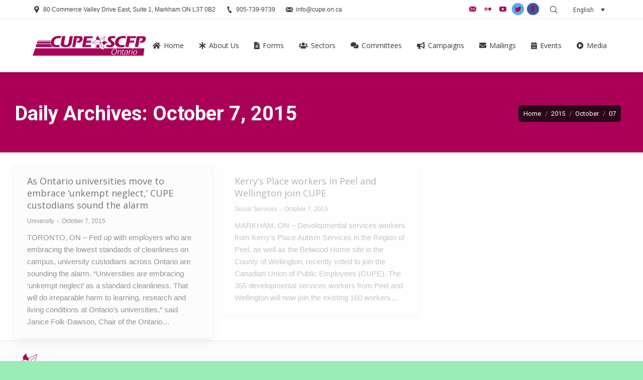

--- FILE ---
content_type: text/html; charset=UTF-8
request_url: https://cupe.on.ca/2015/10/07/
body_size: 28348
content:







<!DOCTYPE html>
<!--[if !(IE 6) | !(IE 7) | !(IE 8)  ]><!-->
<html lang="en-CA" class="no-js">
<!--<![endif]-->
<head>
	<meta charset="UTF-8" />
		<meta name="viewport" content="width=device-width, initial-scale=1, maximum-scale=1, user-scalable=0">
		<meta name="msapplication-navbutton-color" content="#aa0056"/><meta name="apple-mobile-web-app-capable" content="yes"/><meta name="apple-mobile-web-app-status-bar-style" content="black-translucent"/><meta name="theme-color" content="#aa0056"/>	<link rel="profile" href="https://gmpg.org/xfn/11" />
	        <script type="338d7c69819d6341c1d8789b-text/javascript">
            if (/Android|webOS|iPhone|iPad|iPod|BlackBerry|IEMobile|Opera Mini/i.test(navigator.userAgent)) {
                var originalAddEventListener = EventTarget.prototype.addEventListener,
                    oldWidth = window.innerWidth;

                EventTarget.prototype.addEventListener = function (eventName, eventHandler, useCapture) {
                    if (eventName === "resize") {
                        originalAddEventListener.call(this, eventName, function (event) {
                            if (oldWidth === window.innerWidth) {
                                return;
                            }
                            else if (oldWidth !== window.innerWidth) {
                                oldWidth = window.innerWidth;
                            }
                            if (eventHandler.handleEvent) {
                                eventHandler.handleEvent.call(this, event);
                            }
                            else {
                                eventHandler.call(this, event);
                            };
                        }, useCapture);
                    }
                    else {
                        originalAddEventListener.call(this, eventName, eventHandler, useCapture);
                    };
                };
            };
        </script>
		<meta name='robots' content='noindex, follow' />
	<style>img:is([sizes="auto" i], [sizes^="auto," i]) { contain-intrinsic-size: 3000px 1500px }</style>
	<link rel="alternate" hreflang="en-ca" href="https://cupe.on.ca/2015/10/07/" />
<link rel="alternate" hreflang="x-default" href="https://cupe.on.ca/2015/10/07/" />

	<!-- This site is optimized with the Yoast SEO plugin v25.0 - https://yoast.com/wordpress/plugins/seo/ -->
	<title>October 7, 2015 - CUPE Ontario</title>
	<meta property="og:locale" content="en_US" />
	<meta property="og:type" content="website" />
	<meta property="og:title" content="October 7, 2015 - CUPE Ontario" />
	<meta property="og:url" content="https://cupe.on.ca/2015/10/07/" />
	<meta property="og:site_name" content="CUPE Ontario" />
	<meta property="og:image" content="https://cupe.on.ca/wp-content/uploads/2020/09/cupetwitter2.jpg" />
	<meta property="og:image:width" content="1200" />
	<meta property="og:image:height" content="630" />
	<meta property="og:image:type" content="image/jpeg" />
	<meta name="twitter:card" content="summary_large_image" />
	<meta name="twitter:site" content="@CUPEOntario" />
	<script type="application/ld+json" class="yoast-schema-graph">{"@context":"https://schema.org","@graph":[{"@type":"CollectionPage","@id":"https://cupe.on.ca/2015/10/07/","url":"https://cupe.on.ca/2015/10/07/","name":"October 7, 2015 - CUPE Ontario","isPartOf":{"@id":"https://cupe.on.ca/fr/#website"},"breadcrumb":{"@id":"https://cupe.on.ca/2015/10/07/#breadcrumb"},"inLanguage":"en-CA"},{"@type":"BreadcrumbList","@id":"https://cupe.on.ca/2015/10/07/#breadcrumb","itemListElement":[{"@type":"ListItem","position":1,"name":"Home","item":"https://cupe.on.ca/"},{"@type":"ListItem","position":2,"name":"Archives for October 7, 2015"}]},{"@type":"WebSite","@id":"https://cupe.on.ca/fr/#website","url":"https://cupe.on.ca/fr/","name":"CUPE Ontario","description":"Building a Better Ontario","potentialAction":[{"@type":"SearchAction","target":{"@type":"EntryPoint","urlTemplate":"https://cupe.on.ca/fr/?s={search_term_string}"},"query-input":{"@type":"PropertyValueSpecification","valueRequired":true,"valueName":"search_term_string"}}],"inLanguage":"en-CA"}]}</script>
	<!-- / Yoast SEO plugin. -->


<link rel='dns-prefetch' href='//maps.googleapis.com' />
<link rel='dns-prefetch' href='//fonts.googleapis.com' />
<link rel="alternate" type="application/rss+xml" title="CUPE Ontario &raquo; Feed" href="https://cupe.on.ca/feed/" />
<link rel="alternate" type="application/rss+xml" title="CUPE Ontario &raquo; Comments Feed" href="https://cupe.on.ca/comments/feed/" />
<script type="338d7c69819d6341c1d8789b-text/javascript">
/* <![CDATA[ */
window._wpemojiSettings = {"baseUrl":"https:\/\/s.w.org\/images\/core\/emoji\/15.0.3\/72x72\/","ext":".png","svgUrl":"https:\/\/s.w.org\/images\/core\/emoji\/15.0.3\/svg\/","svgExt":".svg","source":{"concatemoji":"https:\/\/cupe.on.ca\/wp-includes\/js\/wp-emoji-release.min.js?ver=6.7.4"}};
/*! This file is auto-generated */
!function(i,n){var o,s,e;function c(e){try{var t={supportTests:e,timestamp:(new Date).valueOf()};sessionStorage.setItem(o,JSON.stringify(t))}catch(e){}}function p(e,t,n){e.clearRect(0,0,e.canvas.width,e.canvas.height),e.fillText(t,0,0);var t=new Uint32Array(e.getImageData(0,0,e.canvas.width,e.canvas.height).data),r=(e.clearRect(0,0,e.canvas.width,e.canvas.height),e.fillText(n,0,0),new Uint32Array(e.getImageData(0,0,e.canvas.width,e.canvas.height).data));return t.every(function(e,t){return e===r[t]})}function u(e,t,n){switch(t){case"flag":return n(e,"\ud83c\udff3\ufe0f\u200d\u26a7\ufe0f","\ud83c\udff3\ufe0f\u200b\u26a7\ufe0f")?!1:!n(e,"\ud83c\uddfa\ud83c\uddf3","\ud83c\uddfa\u200b\ud83c\uddf3")&&!n(e,"\ud83c\udff4\udb40\udc67\udb40\udc62\udb40\udc65\udb40\udc6e\udb40\udc67\udb40\udc7f","\ud83c\udff4\u200b\udb40\udc67\u200b\udb40\udc62\u200b\udb40\udc65\u200b\udb40\udc6e\u200b\udb40\udc67\u200b\udb40\udc7f");case"emoji":return!n(e,"\ud83d\udc26\u200d\u2b1b","\ud83d\udc26\u200b\u2b1b")}return!1}function f(e,t,n){var r="undefined"!=typeof WorkerGlobalScope&&self instanceof WorkerGlobalScope?new OffscreenCanvas(300,150):i.createElement("canvas"),a=r.getContext("2d",{willReadFrequently:!0}),o=(a.textBaseline="top",a.font="600 32px Arial",{});return e.forEach(function(e){o[e]=t(a,e,n)}),o}function t(e){var t=i.createElement("script");t.src=e,t.defer=!0,i.head.appendChild(t)}"undefined"!=typeof Promise&&(o="wpEmojiSettingsSupports",s=["flag","emoji"],n.supports={everything:!0,everythingExceptFlag:!0},e=new Promise(function(e){i.addEventListener("DOMContentLoaded",e,{once:!0})}),new Promise(function(t){var n=function(){try{var e=JSON.parse(sessionStorage.getItem(o));if("object"==typeof e&&"number"==typeof e.timestamp&&(new Date).valueOf()<e.timestamp+604800&&"object"==typeof e.supportTests)return e.supportTests}catch(e){}return null}();if(!n){if("undefined"!=typeof Worker&&"undefined"!=typeof OffscreenCanvas&&"undefined"!=typeof URL&&URL.createObjectURL&&"undefined"!=typeof Blob)try{var e="postMessage("+f.toString()+"("+[JSON.stringify(s),u.toString(),p.toString()].join(",")+"));",r=new Blob([e],{type:"text/javascript"}),a=new Worker(URL.createObjectURL(r),{name:"wpTestEmojiSupports"});return void(a.onmessage=function(e){c(n=e.data),a.terminate(),t(n)})}catch(e){}c(n=f(s,u,p))}t(n)}).then(function(e){for(var t in e)n.supports[t]=e[t],n.supports.everything=n.supports.everything&&n.supports[t],"flag"!==t&&(n.supports.everythingExceptFlag=n.supports.everythingExceptFlag&&n.supports[t]);n.supports.everythingExceptFlag=n.supports.everythingExceptFlag&&!n.supports.flag,n.DOMReady=!1,n.readyCallback=function(){n.DOMReady=!0}}).then(function(){return e}).then(function(){var e;n.supports.everything||(n.readyCallback(),(e=n.source||{}).concatemoji?t(e.concatemoji):e.wpemoji&&e.twemoji&&(t(e.twemoji),t(e.wpemoji)))}))}((window,document),window._wpemojiSettings);
/* ]]> */
</script>
<link rel='stylesheet' id='ai1ec_style-css' href='//cupe.on.ca/wp-content/plugins/all-in-one-event-calendar/cache/b0d27cc3_ai1ec_parsed_css.css?ver=3.0.0' type='text/css' media='all' />
<link rel='stylesheet' id='layerslider-css' href='https://cupe.on.ca/wp-content/plugins/LayerSlider/static/layerslider/css/layerslider.css?ver=6.8.4' type='text/css' media='all' />
<link rel='stylesheet' id='ls-google-fonts-css' href='https://fonts.googleapis.com/css?family=Lato:100,300,regular,700,900%7COpen+Sans:300%7CIndie+Flower:regular%7COswald:300,regular,700&#038;subset=latin%2Clatin-ext' type='text/css' media='all' />
<style id='wp-emoji-styles-inline-css' type='text/css'>

	img.wp-smiley, img.emoji {
		display: inline !important;
		border: none !important;
		box-shadow: none !important;
		height: 1em !important;
		width: 1em !important;
		margin: 0 0.07em !important;
		vertical-align: -0.1em !important;
		background: none !important;
		padding: 0 !important;
	}
</style>
<link rel='stylesheet' id='embedpress_blocks-cgb-style-css-css' href='https://cupe.on.ca/wp-content/plugins/embedpress/Gutenberg/dist/blocks.style.build.css?ver=1745941168' type='text/css' media='all' />
<style id='classic-theme-styles-inline-css' type='text/css'>
/*! This file is auto-generated */
.wp-block-button__link{color:#fff;background-color:#32373c;border-radius:9999px;box-shadow:none;text-decoration:none;padding:calc(.667em + 2px) calc(1.333em + 2px);font-size:1.125em}.wp-block-file__button{background:#32373c;color:#fff;text-decoration:none}
</style>
<style id='global-styles-inline-css' type='text/css'>
:root{--wp--preset--aspect-ratio--square: 1;--wp--preset--aspect-ratio--4-3: 4/3;--wp--preset--aspect-ratio--3-4: 3/4;--wp--preset--aspect-ratio--3-2: 3/2;--wp--preset--aspect-ratio--2-3: 2/3;--wp--preset--aspect-ratio--16-9: 16/9;--wp--preset--aspect-ratio--9-16: 9/16;--wp--preset--color--black: #000000;--wp--preset--color--cyan-bluish-gray: #abb8c3;--wp--preset--color--white: #FFF;--wp--preset--color--pale-pink: #f78da7;--wp--preset--color--vivid-red: #cf2e2e;--wp--preset--color--luminous-vivid-orange: #ff6900;--wp--preset--color--luminous-vivid-amber: #fcb900;--wp--preset--color--light-green-cyan: #7bdcb5;--wp--preset--color--vivid-green-cyan: #00d084;--wp--preset--color--pale-cyan-blue: #8ed1fc;--wp--preset--color--vivid-cyan-blue: #0693e3;--wp--preset--color--vivid-purple: #9b51e0;--wp--preset--color--accent: #aa0056;--wp--preset--color--dark-gray: #111;--wp--preset--color--light-gray: #767676;--wp--preset--gradient--vivid-cyan-blue-to-vivid-purple: linear-gradient(135deg,rgba(6,147,227,1) 0%,rgb(155,81,224) 100%);--wp--preset--gradient--light-green-cyan-to-vivid-green-cyan: linear-gradient(135deg,rgb(122,220,180) 0%,rgb(0,208,130) 100%);--wp--preset--gradient--luminous-vivid-amber-to-luminous-vivid-orange: linear-gradient(135deg,rgba(252,185,0,1) 0%,rgba(255,105,0,1) 100%);--wp--preset--gradient--luminous-vivid-orange-to-vivid-red: linear-gradient(135deg,rgba(255,105,0,1) 0%,rgb(207,46,46) 100%);--wp--preset--gradient--very-light-gray-to-cyan-bluish-gray: linear-gradient(135deg,rgb(238,238,238) 0%,rgb(169,184,195) 100%);--wp--preset--gradient--cool-to-warm-spectrum: linear-gradient(135deg,rgb(74,234,220) 0%,rgb(151,120,209) 20%,rgb(207,42,186) 40%,rgb(238,44,130) 60%,rgb(251,105,98) 80%,rgb(254,248,76) 100%);--wp--preset--gradient--blush-light-purple: linear-gradient(135deg,rgb(255,206,236) 0%,rgb(152,150,240) 100%);--wp--preset--gradient--blush-bordeaux: linear-gradient(135deg,rgb(254,205,165) 0%,rgb(254,45,45) 50%,rgb(107,0,62) 100%);--wp--preset--gradient--luminous-dusk: linear-gradient(135deg,rgb(255,203,112) 0%,rgb(199,81,192) 50%,rgb(65,88,208) 100%);--wp--preset--gradient--pale-ocean: linear-gradient(135deg,rgb(255,245,203) 0%,rgb(182,227,212) 50%,rgb(51,167,181) 100%);--wp--preset--gradient--electric-grass: linear-gradient(135deg,rgb(202,248,128) 0%,rgb(113,206,126) 100%);--wp--preset--gradient--midnight: linear-gradient(135deg,rgb(2,3,129) 0%,rgb(40,116,252) 100%);--wp--preset--font-size--small: 13px;--wp--preset--font-size--medium: 20px;--wp--preset--font-size--large: 36px;--wp--preset--font-size--x-large: 42px;--wp--preset--spacing--20: 0.44rem;--wp--preset--spacing--30: 0.67rem;--wp--preset--spacing--40: 1rem;--wp--preset--spacing--50: 1.5rem;--wp--preset--spacing--60: 2.25rem;--wp--preset--spacing--70: 3.38rem;--wp--preset--spacing--80: 5.06rem;--wp--preset--shadow--natural: 6px 6px 9px rgba(0, 0, 0, 0.2);--wp--preset--shadow--deep: 12px 12px 50px rgba(0, 0, 0, 0.4);--wp--preset--shadow--sharp: 6px 6px 0px rgba(0, 0, 0, 0.2);--wp--preset--shadow--outlined: 6px 6px 0px -3px rgba(255, 255, 255, 1), 6px 6px rgba(0, 0, 0, 1);--wp--preset--shadow--crisp: 6px 6px 0px rgba(0, 0, 0, 1);}:where(.is-layout-flex){gap: 0.5em;}:where(.is-layout-grid){gap: 0.5em;}body .is-layout-flex{display: flex;}.is-layout-flex{flex-wrap: wrap;align-items: center;}.is-layout-flex > :is(*, div){margin: 0;}body .is-layout-grid{display: grid;}.is-layout-grid > :is(*, div){margin: 0;}:where(.wp-block-columns.is-layout-flex){gap: 2em;}:where(.wp-block-columns.is-layout-grid){gap: 2em;}:where(.wp-block-post-template.is-layout-flex){gap: 1.25em;}:where(.wp-block-post-template.is-layout-grid){gap: 1.25em;}.has-black-color{color: var(--wp--preset--color--black) !important;}.has-cyan-bluish-gray-color{color: var(--wp--preset--color--cyan-bluish-gray) !important;}.has-white-color{color: var(--wp--preset--color--white) !important;}.has-pale-pink-color{color: var(--wp--preset--color--pale-pink) !important;}.has-vivid-red-color{color: var(--wp--preset--color--vivid-red) !important;}.has-luminous-vivid-orange-color{color: var(--wp--preset--color--luminous-vivid-orange) !important;}.has-luminous-vivid-amber-color{color: var(--wp--preset--color--luminous-vivid-amber) !important;}.has-light-green-cyan-color{color: var(--wp--preset--color--light-green-cyan) !important;}.has-vivid-green-cyan-color{color: var(--wp--preset--color--vivid-green-cyan) !important;}.has-pale-cyan-blue-color{color: var(--wp--preset--color--pale-cyan-blue) !important;}.has-vivid-cyan-blue-color{color: var(--wp--preset--color--vivid-cyan-blue) !important;}.has-vivid-purple-color{color: var(--wp--preset--color--vivid-purple) !important;}.has-black-background-color{background-color: var(--wp--preset--color--black) !important;}.has-cyan-bluish-gray-background-color{background-color: var(--wp--preset--color--cyan-bluish-gray) !important;}.has-white-background-color{background-color: var(--wp--preset--color--white) !important;}.has-pale-pink-background-color{background-color: var(--wp--preset--color--pale-pink) !important;}.has-vivid-red-background-color{background-color: var(--wp--preset--color--vivid-red) !important;}.has-luminous-vivid-orange-background-color{background-color: var(--wp--preset--color--luminous-vivid-orange) !important;}.has-luminous-vivid-amber-background-color{background-color: var(--wp--preset--color--luminous-vivid-amber) !important;}.has-light-green-cyan-background-color{background-color: var(--wp--preset--color--light-green-cyan) !important;}.has-vivid-green-cyan-background-color{background-color: var(--wp--preset--color--vivid-green-cyan) !important;}.has-pale-cyan-blue-background-color{background-color: var(--wp--preset--color--pale-cyan-blue) !important;}.has-vivid-cyan-blue-background-color{background-color: var(--wp--preset--color--vivid-cyan-blue) !important;}.has-vivid-purple-background-color{background-color: var(--wp--preset--color--vivid-purple) !important;}.has-black-border-color{border-color: var(--wp--preset--color--black) !important;}.has-cyan-bluish-gray-border-color{border-color: var(--wp--preset--color--cyan-bluish-gray) !important;}.has-white-border-color{border-color: var(--wp--preset--color--white) !important;}.has-pale-pink-border-color{border-color: var(--wp--preset--color--pale-pink) !important;}.has-vivid-red-border-color{border-color: var(--wp--preset--color--vivid-red) !important;}.has-luminous-vivid-orange-border-color{border-color: var(--wp--preset--color--luminous-vivid-orange) !important;}.has-luminous-vivid-amber-border-color{border-color: var(--wp--preset--color--luminous-vivid-amber) !important;}.has-light-green-cyan-border-color{border-color: var(--wp--preset--color--light-green-cyan) !important;}.has-vivid-green-cyan-border-color{border-color: var(--wp--preset--color--vivid-green-cyan) !important;}.has-pale-cyan-blue-border-color{border-color: var(--wp--preset--color--pale-cyan-blue) !important;}.has-vivid-cyan-blue-border-color{border-color: var(--wp--preset--color--vivid-cyan-blue) !important;}.has-vivid-purple-border-color{border-color: var(--wp--preset--color--vivid-purple) !important;}.has-vivid-cyan-blue-to-vivid-purple-gradient-background{background: var(--wp--preset--gradient--vivid-cyan-blue-to-vivid-purple) !important;}.has-light-green-cyan-to-vivid-green-cyan-gradient-background{background: var(--wp--preset--gradient--light-green-cyan-to-vivid-green-cyan) !important;}.has-luminous-vivid-amber-to-luminous-vivid-orange-gradient-background{background: var(--wp--preset--gradient--luminous-vivid-amber-to-luminous-vivid-orange) !important;}.has-luminous-vivid-orange-to-vivid-red-gradient-background{background: var(--wp--preset--gradient--luminous-vivid-orange-to-vivid-red) !important;}.has-very-light-gray-to-cyan-bluish-gray-gradient-background{background: var(--wp--preset--gradient--very-light-gray-to-cyan-bluish-gray) !important;}.has-cool-to-warm-spectrum-gradient-background{background: var(--wp--preset--gradient--cool-to-warm-spectrum) !important;}.has-blush-light-purple-gradient-background{background: var(--wp--preset--gradient--blush-light-purple) !important;}.has-blush-bordeaux-gradient-background{background: var(--wp--preset--gradient--blush-bordeaux) !important;}.has-luminous-dusk-gradient-background{background: var(--wp--preset--gradient--luminous-dusk) !important;}.has-pale-ocean-gradient-background{background: var(--wp--preset--gradient--pale-ocean) !important;}.has-electric-grass-gradient-background{background: var(--wp--preset--gradient--electric-grass) !important;}.has-midnight-gradient-background{background: var(--wp--preset--gradient--midnight) !important;}.has-small-font-size{font-size: var(--wp--preset--font-size--small) !important;}.has-medium-font-size{font-size: var(--wp--preset--font-size--medium) !important;}.has-large-font-size{font-size: var(--wp--preset--font-size--large) !important;}.has-x-large-font-size{font-size: var(--wp--preset--font-size--x-large) !important;}
:where(.wp-block-post-template.is-layout-flex){gap: 1.25em;}:where(.wp-block-post-template.is-layout-grid){gap: 1.25em;}
:where(.wp-block-columns.is-layout-flex){gap: 2em;}:where(.wp-block-columns.is-layout-grid){gap: 2em;}
:root :where(.wp-block-pullquote){font-size: 1.5em;line-height: 1.6;}
</style>
<link rel='stylesheet' id='contact-form-7-css' href='https://cupe.on.ca/wp-content/plugins/contact-form-7/includes/css/styles.css?ver=6.0.6' type='text/css' media='all' />
<link rel='stylesheet' id='ctf_styles-css' href='https://cupe.on.ca/wp-content/plugins/custom-twitter-feeds/css/ctf-styles.min.css?ver=2.1.2' type='text/css' media='all' />
<link rel='stylesheet' id='embedpress-css' href='https://cupe.on.ca/wp-content/plugins/embedpress/assets/css/embedpress.css?ver=6.7.4' type='text/css' media='all' />
<link rel='stylesheet' id='wpcf7-redirect-script-frontend-css' href='https://cupe.on.ca/wp-content/plugins/wpcf7-redirect/build/css/wpcf7-redirect-frontend.min.css?ver=1.1' type='text/css' media='all' />
<link rel='stylesheet' id='wpml-legacy-dropdown-0-css' href='https://cupe.on.ca/wp-content/plugins/sitepress-multilingual-cms/templates/language-switchers/legacy-dropdown/style.min.css?ver=1' type='text/css' media='all' />
<style id='wpml-legacy-dropdown-0-inline-css' type='text/css'>
.wpml-ls-statics-shortcode_actions{background-color:#eeeeee;}.wpml-ls-statics-shortcode_actions, .wpml-ls-statics-shortcode_actions .wpml-ls-sub-menu, .wpml-ls-statics-shortcode_actions a {border-color:#ffffff;}.wpml-ls-statics-shortcode_actions a, .wpml-ls-statics-shortcode_actions .wpml-ls-sub-menu a, .wpml-ls-statics-shortcode_actions .wpml-ls-sub-menu a:link, .wpml-ls-statics-shortcode_actions li:not(.wpml-ls-current-language) .wpml-ls-link, .wpml-ls-statics-shortcode_actions li:not(.wpml-ls-current-language) .wpml-ls-link:link {color:#444444;background-color:#ffffff;}.wpml-ls-statics-shortcode_actions .wpml-ls-sub-menu a:hover,.wpml-ls-statics-shortcode_actions .wpml-ls-sub-menu a:focus, .wpml-ls-statics-shortcode_actions .wpml-ls-sub-menu a:link:hover, .wpml-ls-statics-shortcode_actions .wpml-ls-sub-menu a:link:focus {color:#000000;background-color:#eeeeee;}.wpml-ls-statics-shortcode_actions .wpml-ls-current-language > a {color:#444444;background-color:#ffffff;}.wpml-ls-statics-shortcode_actions .wpml-ls-current-language:hover>a, .wpml-ls-statics-shortcode_actions .wpml-ls-current-language>a:focus {color:#000000;background-color:#eeeeee;}
</style>
<link rel='stylesheet' id='mc4wp-form-basic-css' href='https://cupe.on.ca/wp-content/plugins/mailchimp-for-wp/assets/css/form-basic.css?ver=4.8.7' type='text/css' media='all' />
<link rel='stylesheet' id='cms-navigation-style-base-css' href='https://cupe.on.ca/wp-content/plugins/wpml-cms-nav/res/css/cms-navigation-base.css?ver=1.5.5' type='text/css' media='screen' />
<link rel='stylesheet' id='cms-navigation-style-css' href='https://cupe.on.ca/wp-content/plugins/wpml-cms-nav/res/css/cms-navigation.css?ver=1.5.5' type='text/css' media='screen' />
<link rel='stylesheet' id='the7-Defaults-css' href='https://cupe.on.ca/wp-content/uploads/smile_fonts/Defaults/Defaults.css?ver=6.7.4' type='text/css' media='all' />
<link rel='stylesheet' id='dashicons-css' href='https://cupe.on.ca/wp-includes/css/dashicons.min.css?ver=6.7.4' type='text/css' media='all' />
<link rel='stylesheet' id='plyr-css' href='https://cupe.on.ca/wp-content/plugins/embedpress/assets/css/plyr.css?ver=6.7.4' type='text/css' media='all' />
<link rel='stylesheet' id='dt-web-fonts-css' href='//fonts.googleapis.com/css?family=Roboto%3A400%2C600%2C700%7CRoboto+Condensed%3A400%2C600%2C700%7COpen+Sans%3A300%2C400%2C600%2C700&#038;ver=7.6.2.3' type='text/css' media='all' />
<link rel='stylesheet' id='dt-main-css' href='https://cupe.on.ca/wp-content/themes/dt-the7/css/main.min.css?ver=7.6.2.3' type='text/css' media='all' />
<link rel='stylesheet' id='dt-awsome-fonts-back-css' href='https://cupe.on.ca/wp-content/themes/dt-the7/fonts/FontAwesome/back-compat.min.css?ver=7.6.2.3' type='text/css' media='all' />
<link rel='stylesheet' id='dt-awsome-fonts-css' href='https://cupe.on.ca/wp-content/themes/dt-the7/fonts/FontAwesome/css/all.min.css?ver=7.6.2.3' type='text/css' media='all' />
<link rel='stylesheet' id='dt-fontello-css' href='https://cupe.on.ca/wp-content/themes/dt-the7/fonts/fontello/css/fontello.min.css?ver=7.6.2.3' type='text/css' media='all' />
<link rel='stylesheet' id='the7pt-static-css' href='https://cupe.on.ca/wp-content/plugins/dt-the7-core/assets/css/post-type.min.css?ver=7.6.2.3' type='text/css' media='all' />
<link rel='stylesheet' id='dt-custom-css' href='https://cupe.on.ca/wp-content/uploads/the7-css/custom.css?ver=10de48d0cbe2' type='text/css' media='all' />
<link rel='stylesheet' id='dt-media-css' href='https://cupe.on.ca/wp-content/uploads/the7-css/media.css?ver=10de48d0cbe2' type='text/css' media='all' />
<link rel='stylesheet' id='the7-mega-menu-css' href='https://cupe.on.ca/wp-content/uploads/the7-css/mega-menu.css?ver=10de48d0cbe2' type='text/css' media='all' />
<link rel='stylesheet' id='the7-elements-albums-portfolio-css' href='https://cupe.on.ca/wp-content/uploads/the7-css/the7-elements-albums-portfolio.css?ver=10de48d0cbe2' type='text/css' media='all' />
<link rel='stylesheet' id='the7-elements-css' href='https://cupe.on.ca/wp-content/uploads/the7-css/post-type-dynamic.css?ver=10de48d0cbe2' type='text/css' media='all' />
<link rel='stylesheet' id='style-css' href='https://cupe.on.ca/wp-content/themes/cupe72/style.css?ver=7.6.2.3' type='text/css' media='all' />
<link rel='stylesheet' id='ultimate-vc-addons-style-min-css' href='https://cupe.on.ca/wp-content/plugins/Ultimate_VC_Addons/assets/min-css/ultimate.min.css?ver=3.21.1' type='text/css' media='all' />
<link rel='stylesheet' id='ultimate-vc-addons-icons-css' href='https://cupe.on.ca/wp-content/plugins/Ultimate_VC_Addons/assets/css/icons.css?ver=3.21.1' type='text/css' media='all' />
<link rel='stylesheet' id='ultimate-vc-addons-vidcons-css' href='https://cupe.on.ca/wp-content/plugins/Ultimate_VC_Addons/assets/fonts/vidcons.css?ver=3.21.1' type='text/css' media='all' />
<link rel='stylesheet' id='ultimate-vc-addons-selected-google-fonts-style-css' href='https://fonts.googleapis.com/css?family=Open+Sans:normal,600,800|Open+Sans+Condensed:normal,700|Montserrat:&#038;subset=latin-ext,greek-ext,vietnamese,cyrillic-ext,latin,greek,devanagari,cyrillic' type='text/css' media='all' />
<link rel='stylesheet' id='cp-module-main-style-css' href='https://cupe.on.ca/wp-content/plugins/convertplug/modules/assets/css/cp-module-main.css?ver=3.4.5' type='text/css' media='all' />
<link rel='stylesheet' id='smile-modal-style-css' href='https://cupe.on.ca/wp-content/plugins/convertplug/modules/modal/assets/css/modal.min.css?ver=3.4.5' type='text/css' media='all' />
<script type="338d7c69819d6341c1d8789b-text/javascript" id="jquery-core-js-extra">
/* <![CDATA[ */
var slide_in = {"demo_dir":"https:\/\/cupe.on.ca\/wp-content\/plugins\/convertplug\/modules\/slide_in\/assets\/demos"};
/* ]]> */
</script>
<script type="338d7c69819d6341c1d8789b-text/javascript" src="https://cupe.on.ca/wp-includes/js/jquery/jquery.min.js?ver=3.7.1" id="jquery-core-js"></script>
<script type="338d7c69819d6341c1d8789b-text/javascript" src="https://cupe.on.ca/wp-includes/js/jquery/jquery-migrate.min.js?ver=3.4.1" id="jquery-migrate-js"></script>
<script type="338d7c69819d6341c1d8789b-text/javascript" id="wpml-cookie-js-extra">
/* <![CDATA[ */
var wpml_cookies = {"wp-wpml_current_language":{"value":"en","expires":1,"path":"\/"}};
var wpml_cookies = {"wp-wpml_current_language":{"value":"en","expires":1,"path":"\/"}};
/* ]]> */
</script>
<script type="338d7c69819d6341c1d8789b-text/javascript" src="https://cupe.on.ca/wp-content/plugins/sitepress-multilingual-cms/res/js/cookies/language-cookie.js?ver=474000" id="wpml-cookie-js" defer="defer" data-wp-strategy="defer"></script>
<script type="338d7c69819d6341c1d8789b-text/javascript" id="layerslider-greensock-js-extra">
/* <![CDATA[ */
var LS_Meta = {"v":"6.8.4"};
/* ]]> */
</script>
<script type="338d7c69819d6341c1d8789b-text/javascript" src="https://cupe.on.ca/wp-content/plugins/LayerSlider/static/layerslider/js/greensock.js?ver=1.19.0" id="layerslider-greensock-js"></script>
<script type="338d7c69819d6341c1d8789b-text/javascript" src="https://cupe.on.ca/wp-content/plugins/LayerSlider/static/layerslider/js/layerslider.kreaturamedia.jquery.js?ver=6.8.4" id="layerslider-js"></script>
<script type="338d7c69819d6341c1d8789b-text/javascript" src="https://cupe.on.ca/wp-content/plugins/LayerSlider/static/layerslider/js/layerslider.transitions.js?ver=6.8.4" id="layerslider-transitions-js"></script>
<script type="338d7c69819d6341c1d8789b-text/javascript" src="https://cupe.on.ca/wp-content/plugins/embedpress/assets/js/plyr.polyfilled.js?ver=1" id="plyr.polyfilled-js"></script>
<script type="338d7c69819d6341c1d8789b-text/javascript" src="https://cupe.on.ca/wp-content/plugins/sitepress-multilingual-cms/templates/language-switchers/legacy-dropdown/script.min.js?ver=1" id="wpml-legacy-dropdown-0-js"></script>
<script type="338d7c69819d6341c1d8789b-text/javascript" id="dt-above-fold-js-extra">
/* <![CDATA[ */
var dtLocal = {"themeUrl":"https:\/\/cupe.on.ca\/wp-content\/themes\/dt-the7","passText":"To view this protected post, enter the password below:","moreButtonText":{"loading":"Loading...","loadMore":"Load more"},"postID":"20393","ajaxurl":"https:\/\/cupe.on.ca\/wp-admin\/admin-ajax.php","contactMessages":{"required":"One or more fields have an error. Please check and try again.","terms":"Please accept the privacy policy."},"ajaxNonce":"c647bad68d","pageData":{"type":"archive","template":"archive","layout":"masonry"},"themeSettings":{"smoothScroll":"on","lazyLoading":false,"accentColor":{"mode":"gradient","color":"#aa0056"},"desktopHeader":{"height":106},"floatingHeader":{"showAfter":150,"showMenu":true,"height":60,"logo":{"showLogo":true,"html":"<img class=\" preload-me\" src=\"https:\/\/cupe.on.ca\/wp-content\/uploads\/2015\/03\/CUPEODrecLogo-40b1.png\" srcset=\"https:\/\/cupe.on.ca\/wp-content\/uploads\/2015\/03\/CUPEODrecLogo-40b1.png 226w, https:\/\/cupe.on.ca\/wp-content\/uploads\/2015\/03\/CUPEODrecLogo-40b1.png 226w\" width=\"226\" height=\"40\"   sizes=\"226px\" alt=\"CUPE Ontario\" \/>","url":"https:\/\/cupe.on.ca\/"}},"topLine":{"floatingTopLine":{"logo":{"showLogo":false,"html":""}}},"mobileHeader":{"firstSwitchPoint":1066,"secondSwitchPoint":400,"firstSwitchPointHeight":60,"secondSwitchPointHeight":60},"stickyMobileHeaderFirstSwitch":{"logo":{"html":"<img class=\" preload-me\" src=\"https:\/\/cupe.on.ca\/wp-content\/uploads\/2015\/03\/CUPEODrecLogo-40b1.png\" srcset=\"https:\/\/cupe.on.ca\/wp-content\/uploads\/2015\/03\/CUPEODrecLogo-40b1.png 226w, https:\/\/cupe.on.ca\/wp-content\/uploads\/2015\/03\/CUPEODrecLogo-40b1.png 226w\" width=\"226\" height=\"40\"   sizes=\"226px\" alt=\"CUPE Ontario\" \/>"}},"stickyMobileHeaderSecondSwitch":{"logo":{"html":"<img class=\" preload-me\" src=\"https:\/\/cupe.on.ca\/wp-content\/uploads\/2015\/03\/CUPEODrecLogo-40b1.png\" srcset=\"https:\/\/cupe.on.ca\/wp-content\/uploads\/2015\/03\/CUPEODrecLogo-40b1.png 226w, https:\/\/cupe.on.ca\/wp-content\/uploads\/2015\/03\/CUPEODrecLogo-40b1.png 226w\" width=\"226\" height=\"40\"   sizes=\"226px\" alt=\"CUPE Ontario\" \/>"}},"content":{"textColor":"#6a6a6a","headerColor":"#373a41"},"sidebar":{"switchPoint":990},"boxedWidth":"1280px","stripes":{"stripe1":{"textColor":"#8d9095","headerColor":"#373a41"},"stripe2":{"textColor":"#595959","headerColor":"#1c1c1c"},"stripe3":{"textColor":"#e8e8e8","headerColor":"#ffffff"}}},"VCMobileScreenWidth":"768"};
var dtShare = {"shareButtonText":{"facebook":"Share on Facebook","twitter":"Tweet","pinterest":"Pin it","linkedin":"Share on Linkedin","whatsapp":"Share on Whatsapp","google":"Share on Google Plus"},"overlayOpacity":"85"};
/* ]]> */
</script>
<script type="338d7c69819d6341c1d8789b-text/javascript" src="https://cupe.on.ca/wp-content/themes/dt-the7/js/above-the-fold.min.js?ver=7.6.2.3" id="dt-above-fold-js"></script>
<script type="338d7c69819d6341c1d8789b-text/javascript" src="https://cupe.on.ca/wp-content/plugins/Ultimate_VC_Addons/assets/min-js/modernizr-custom.min.js?ver=3.21.1" id="ultimate-vc-addons-modernizr-js"></script>
<script type="338d7c69819d6341c1d8789b-text/javascript" src="https://cupe.on.ca/wp-content/plugins/Ultimate_VC_Addons/assets/min-js/jquery-ui.min.js?ver=3.21.1" id="jquery_ui-js"></script>
<script type="338d7c69819d6341c1d8789b-text/javascript" src="https://maps.googleapis.com/maps/api/js" id="ultimate-vc-addons-googleapis-js"></script>
<script type="338d7c69819d6341c1d8789b-text/javascript" src="https://cupe.on.ca/wp-includes/js/jquery/ui/core.min.js?ver=1.13.3" id="jquery-ui-core-js"></script>
<script type="338d7c69819d6341c1d8789b-text/javascript" src="https://cupe.on.ca/wp-content/plugins/Ultimate_VC_Addons/assets/min-js/ultimate.min.js?ver=3.21.1" id="ultimate-vc-addons-script-js"></script>
<script type="338d7c69819d6341c1d8789b-text/javascript" src="https://cupe.on.ca/wp-content/plugins/Ultimate_VC_Addons/assets/min-js/modal-all.min.js?ver=3.21.1" id="ultimate-vc-addons-modal-all-js"></script>
<script type="338d7c69819d6341c1d8789b-text/javascript" src="https://cupe.on.ca/wp-content/plugins/Ultimate_VC_Addons/assets/min-js/jparallax.min.js?ver=3.21.1" id="ultimate-vc-addons-jquery.shake-js"></script>
<script type="338d7c69819d6341c1d8789b-text/javascript" src="https://cupe.on.ca/wp-content/plugins/Ultimate_VC_Addons/assets/min-js/vhparallax.min.js?ver=3.21.1" id="ultimate-vc-addons-jquery.vhparallax-js"></script>
<script type="338d7c69819d6341c1d8789b-text/javascript" src="https://cupe.on.ca/wp-content/plugins/Ultimate_VC_Addons/assets/min-js/ultimate_bg.min.js?ver=3.21.1" id="ultimate-vc-addons-row-bg-js"></script>
<script type="338d7c69819d6341c1d8789b-text/javascript" src="https://cupe.on.ca/wp-content/plugins/Ultimate_VC_Addons/assets/min-js/mb-YTPlayer.min.js?ver=3.21.1" id="ultimate-vc-addons-jquery.ytplayer-js"></script>
<meta name="generator" content="Powered by LayerSlider 6.8.4 - Multi-Purpose, Responsive, Parallax, Mobile-Friendly Slider Plugin for WordPress." />
<!-- LayerSlider updates and docs at: https://layerslider.kreaturamedia.com -->
<link rel="https://api.w.org/" href="https://cupe.on.ca/wp-json/" /><link rel="EditURI" type="application/rsd+xml" title="RSD" href="https://cupe.on.ca/xmlrpc.php?rsd" />
<meta name="generator" content="WPML ver:4.7.4 stt:1,4;" />
	<script async src="https://www.googletagmanager.com/gtag/js?id=UA-5214901-1" type="338d7c69819d6341c1d8789b-text/javascript"></script>
	<script type="338d7c69819d6341c1d8789b-text/javascript">
	  window.dataLayer = window.dataLayer || [];
	  function gtag(){dataLayer.push(arguments);}
	  gtag('js', new Date());

	  gtag('config', 'UA-5214901-1', {

  	  'custom_map': {'dimension3': 'page_title','dimension4': 'item_id'}
	  });

	  gtag('event', 'page_title_found', {'page_title':  'As Ontario universities move to embrace ‘unkempt neglect,’ CUPE custodians sound the a', 'item_id': 'Headlines-App, '});

	</script>
	<div id="fb-root"></div>
<script async defer crossorigin="anonymous" src="https://connect.facebook.net/
en_US/sdk.js#xfbml=1&version=v15.0" nonce="C09ozaRJ" type="338d7c69819d6341c1d8789b-text/javascript"></script>
<meta name="generator" content="Powered by WPBakery Page Builder - drag and drop page builder for WordPress."/>
<meta name="generator" content="Powered by Slider Revolution 6.7.38 - responsive, Mobile-Friendly Slider Plugin for WordPress with comfortable drag and drop interface." />
<link rel="icon" href="https://cupe.on.ca/wp-content/uploads/2014/11/facicon.ico" type="image/x-icon" sizes="16x16"/><script type="338d7c69819d6341c1d8789b-text/javascript">function setREVStartSize(e){
			//window.requestAnimationFrame(function() {
				window.RSIW = window.RSIW===undefined ? window.innerWidth : window.RSIW;
				window.RSIH = window.RSIH===undefined ? window.innerHeight : window.RSIH;
				try {
					var pw = document.getElementById(e.c).parentNode.offsetWidth,
						newh;
					pw = pw===0 || isNaN(pw) || (e.l=="fullwidth" || e.layout=="fullwidth") ? window.RSIW : pw;
					e.tabw = e.tabw===undefined ? 0 : parseInt(e.tabw);
					e.thumbw = e.thumbw===undefined ? 0 : parseInt(e.thumbw);
					e.tabh = e.tabh===undefined ? 0 : parseInt(e.tabh);
					e.thumbh = e.thumbh===undefined ? 0 : parseInt(e.thumbh);
					e.tabhide = e.tabhide===undefined ? 0 : parseInt(e.tabhide);
					e.thumbhide = e.thumbhide===undefined ? 0 : parseInt(e.thumbhide);
					e.mh = e.mh===undefined || e.mh=="" || e.mh==="auto" ? 0 : parseInt(e.mh,0);
					if(e.layout==="fullscreen" || e.l==="fullscreen")
						newh = Math.max(e.mh,window.RSIH);
					else{
						e.gw = Array.isArray(e.gw) ? e.gw : [e.gw];
						for (var i in e.rl) if (e.gw[i]===undefined || e.gw[i]===0) e.gw[i] = e.gw[i-1];
						e.gh = e.el===undefined || e.el==="" || (Array.isArray(e.el) && e.el.length==0)? e.gh : e.el;
						e.gh = Array.isArray(e.gh) ? e.gh : [e.gh];
						for (var i in e.rl) if (e.gh[i]===undefined || e.gh[i]===0) e.gh[i] = e.gh[i-1];
											
						var nl = new Array(e.rl.length),
							ix = 0,
							sl;
						e.tabw = e.tabhide>=pw ? 0 : e.tabw;
						e.thumbw = e.thumbhide>=pw ? 0 : e.thumbw;
						e.tabh = e.tabhide>=pw ? 0 : e.tabh;
						e.thumbh = e.thumbhide>=pw ? 0 : e.thumbh;
						for (var i in e.rl) nl[i] = e.rl[i]<window.RSIW ? 0 : e.rl[i];
						sl = nl[0];
						for (var i in nl) if (sl>nl[i] && nl[i]>0) { sl = nl[i]; ix=i;}
						var m = pw>(e.gw[ix]+e.tabw+e.thumbw) ? 1 : (pw-(e.tabw+e.thumbw)) / (e.gw[ix]);
						newh =  (e.gh[ix] * m) + (e.tabh + e.thumbh);
					}
					var el = document.getElementById(e.c);
					if (el!==null && el) el.style.height = newh+"px";
					el = document.getElementById(e.c+"_wrapper");
					if (el!==null && el) {
						el.style.height = newh+"px";
						el.style.display = "block";
					}
				} catch(e){
					console.log("Failure at Presize of Slider:" + e)
				}
			//});
		  };</script>
<noscript><style> .wpb_animate_when_almost_visible { opacity: 1; }</style></noscript><script type="338d7c69819d6341c1d8789b-text/javascript">  
wpcf7.cached = 0; 
</script>
<script type="338d7c69819d6341c1d8789b-text/javascript">
/* hi */
jQuery(document).ready(function () {
jQuery("#your-OPSEUlocal-show").hide();
jQuery("#your-local-show").hide();
jQuery("#your-local-showa").hide();
jQuery("#your-local-showsi").hide();
jQuery("#residentcss").hide();
jQuery("#nonresidentcss").hide();
jQuery("#your-text-show").hide();

/* Retiree contact form variable */
jQuery("#your-cell-phone").hide();
jQuery("#your-home-phone").hide();
jQuery("#your-work-phone").hide();
/* YOW variables */
jQuery("#your-union").hide();
jQuery("#which-union").hide();
jQuery("#your-councils").hide();
jQuery("#your-affiliationc").hide();


        jQuery('input[type="radio"]').click(function () {
            if (jQuery(this).attr("value") == "Yes" || jQuery(this).attr("value") == "CUPE") {
                jQuery("#your-local-show").show();
        jQuery("#your-local-showa").show();
        jQuery("#your-local-showsi").show();
            
            }

	

     /*Retiree if statment */
     if (jQuery(this).attr("value") == "Cellular" || jQuery(this).attr("value") == "Cellulaire") {
               jQuery("#your-cell-phone").show();
               jQuery("#your-home-phone").hide();
               jQuery("#your-work-phone").hide();
            } else if (jQuery(this).attr("value") == "Residential" || jQuery(this).attr("value") == "Résidentiel") {
               jQuery("#your-cell-phone").hide();
               jQuery("#your-home-phone").show();
               jQuery("#your-work-phone").hide();
            }else if (jQuery(this).attr("value") == "Work" || jQuery(this).attr("value") == "Travail") {
               jQuery("#your-cell-phone").hide();
               jQuery("#your-home-phone").hide();
               jQuery("#your-work-phone").show();;
            }       

            /* Rally Busess statment */
            if (jQuery(this).attr("value") == "No" || jQuery(this).attr("value") == "Non") {
                jQuery("#your-local-showa").hide();
                jQuery("#your-union").show();
                jQuery("#your-custombus").show();
            } else if (jQuery(this).attr("value") == "Yes" || jQuery(this).attr("value") == "Oui"){
                jQuery("#your-local-showa").show();
                jQuery("#your-union").hide();
                jQuery("#your-custombus").hide();
            }

            /* YOW Sign Up */
            if (jQuery(this).attr("value") == "Yes" || jQuery(this).attr("value") == "Oui" ) {
                jQuery("#your-local").show();
                jQuery("#your-union").hide();
                jQuery("#which-union").hide();
            } else if (jQuery(this).attr("value") == "No" || jQuery(this).attr("value") == "Non" ){
                jQuery("#your-local").hide();
                jQuery("#your-union").show();
                jQuery("#which-union").show();
            }           


            if (jQuery(this).attr("value") == "CUPE Member") {
                jQuery("#your-local-show").show();

            }


            if (jQuery(this).attr("value") == "Membre du SEFPO") {
                jQuery("#your-OPSEUlocal-show").show();
            
            }

             if (jQuery(this).attr("value") == "OPSEU Member") {
                jQuery("#your-OPSEUlocal-show").show();
            
            }
 
   if (jQuery(this).attr("value") == "Not a CUPE member") {
        jQuery("#your-local-show").hide();
        jQuery("#your-local-showa").hide();
        jQuery("#your-local-showsi").hide();
        
            }

  if (jQuery(this).attr("value") == "Not an OPSEU member") {
                jQuery("#your-OPSEUlocal-show").hide();

            }
 
  if (jQuery(this).attr("value") == "Non-membre du SEFPO") {
                jQuery("#your-OPSEUlocal-show").hide();

            }


     

            if (jQuery(this).attr("value") == "Contact me via text") {
                jQuery("#your-text-show").show();
        jQuery("#your-text-showa").show();
        jQuery("#your-text-showsi").show();
            
            }

          if (jQuery(this).attr("value") == "Communiquer avec moi par message texte") {
                jQuery("#your-text-show").show();
        jQuery("#your-text-showa").show();
        jQuery("#your-text-showsi").show();
            
            }
                    if (jQuery(this).attr("value") == "Oui") {
                jQuery("#your-local-show").show();
        jQuery("#your-local-showa").show();
        jQuery("#your-local-showsi").show();
            
            }
            if (jQuery(this).attr("value") == "No" || jQuery(this).attr("value") == "SEIU Healthcare" || jQuery(this).attr("value") == "UNIFOR Canada") {
                jQuery("#your-local-show").hide();
        jQuery("#your-local-showa").hide();
        jQuery("#your-local-showsi").hide();
            }
                    if (jQuery(this).attr("value") == "Non") {
                jQuery("#your-local-show").hide();
        jQuery("#your-local-showa").hide();
        jQuery("#your-local-showsi").hide();
            }

            if (jQuery(this).attr("value") == "Ne pas communiquer avec moi par message texte") {
                jQuery("#your-text-show").hide();
        jQuery("#your-text-showa").hide();
        jQuery("#your-text-showsi").hide();
            
            }

if (jQuery(this).attr("value") == "Do not contact me via text") {
                jQuery("#your-text-show").hide();
        jQuery("#your-text-showa").hide();
        jQuery("#your-text-showsi").hide();
            
            }

            if (jQuery(this).attr("value") == "yesdurham") {
                jQuery("#residentcss").show();
                jQuery("#nonresidentcss").hide();
            
            }

            if (jQuery(this).attr("value") == "nodurham") {
                jQuery("#residentcss").hide();
                jQuery("#nonresidentcss").show();
            
            }
        });
    });
</script><style id='the7-custom-inline-css' type='text/css'>
.masthead:not(.mixed-header) {
	background: #ffffff none repeat center center;
}


.main-nav > li:not(.wpml-ls-item) > a {
	color: #3a3a3a;
}

.main-nav > li:not(.wpml-ls-item) > a .menu-text {
	color: #3a3a3a;
}

.main-nav > li > a .menu-text {
	font: normal normal normal 14px/18px "Open Sans",Helvetica,Arial,Verdana,sans-serif;
	color: #3a3a3a;
}

.gradient-hover #main-nav > li.menu-frame-on.act > a > span, .gradient-hover #main-nav > li.menu-frame-on.act > a > .fa, .gradient-hover #main-nav > li.act > a span:not(.rippleAnimate):not(.text-wrap) {
	color: #fff;
	-webkit-text-fill-color: #fff;
}

.main-nav > li.act:not(.wpml-ls-item) > a {
	color: #ffffff;
}

.main-nav > li.act:not(.wpml-ls-item) > a .menu-text, .main-nav > li.act:not(.wpml-ls-item) > a .subtitle-text {
	color: #ffffff;
}

.top-bar, .top-bar a, .top-bar .mini-nav .customSelect, .top-bar .mini-nav a:hover, .header-bottom-bar a {
	color: #434447;
}

html, body, body.page, .wf-container > * {
	font: normal normal normal 15px/24px "Arial",Helvetica,Arial,Verdana,sans-serif;
}

.masthead .top-bar .mini-contacts, .masthead .top-bar .mini-nav > ul > li > a, .masthead .top-bar .mini-login, .masthead .top-bar .mini-login .submit, .masthead .top-bar .mini-search .submit, .masthead .top-bar .mini-search, .masthead .top-bar .wc-ico-cart, .masthead .top-bar .text-area, .masthead .top-bar .customSelectInner {
	font: normal normal normal 15px/24px "Arial",Helvetica,Arial,Verdana,sans-serif;
}

.alignleft {
	margin: 0 14px 10px 0;
}
.masthead .soc-ico a:not(:hover) .soc-font-icon, .dt-mobile-header .soc-ico a:not(:hover) .soc-font-icon {
	color: #aa0056 !important;
	background: none !important;
}

.masthead .top-bar .shopping-cart, .masthead .top-bar .soc-ico a, .masthead .top-bar .soc-ico {
	line-height: 26px;
}

.masthead .soc-ico a, .dt-mobile-header .soc-ico a {
	border-width: 0px;
}

.masthead .soc-ico.border-on a:before, .dt-mobile-header .soc-ico.border-on a:before {
	box-shadow: inset 0px 0px 0px 1px #ffffff;
}

.main-nav > li.act:not(.wpml-ls-item) > a {
	color: #ffffff;
}


.top-bar-bg {
	background: #ffffff none repeat center center
}


#top-bar.line-content .wf-container-top, #top-bar.full-width-line {
	border-bottom: 1px solid rgba(206,206,206,.5)
}

#main-nav > li > a {
	font: normal normal normal 14px/18px "Open Sans",Helvetica,Arial,Verdana,sans-serif;
}

.menu-item {
	margin: 0 -5px;
}

.masthead .top-bar .mini-contacts, .masthead .top-bar .mini-nav > ul > li > a, .masthead .top-bar .mini-login, .masthead .top-bar .mini-login .submit, .masthead .top-bar .mini-search .submit, .masthead .top-bar .mini-search, .masthead .top-bar .wc-ico-cart, .masthead .top-bar .text-area, .masthead .top-bar .customSelectInner {
	font-size: 12px;
}

.dt-mega-menu .sub-nav .dt-mega-parent>a {
	border-bottom: 2px solid;
	border-bottom-color: rgba(58,58,58,.1);
}

.dt-mega-menu .sub-nav .dt-mega-parent {
	position: static;
	display: inline-block;
	vertical-align: top;
	margin: 0px 1px;
}

#main {
	padding: 50px 0px;
}

.vc_row:not(.vc_gitem_row):not(.vc_grid-container) .vc_col-lg-1, .vc_row:not(.vc_gitem_row):not(.vc_grid-container) .vc_col-lg-10, .vc_row:not(.vc_gitem_row):not(.vc_grid-container) .vc_col-lg-11, .vc_row:not(.vc_gitem_row):not(.vc_grid-container) .vc_col-lg-12, .vc_row:not(.vc_gitem_row):not(.vc_grid-container) .vc_col-lg-2, .vc_row:not(.vc_gitem_row):not(.vc_grid-container) .vc_col-lg-3, .vc_row:not(.vc_gitem_row):not(.vc_grid-container) .vc_col-lg-4, .vc_row:not(.vc_gitem_row):not(.vc_grid-container) .vc_col-lg-5, .vc_row:not(.vc_gitem_row):not(.vc_grid-container) .vc_col-lg-6, .vc_row:not(.vc_gitem_row):not(.vc_grid-container) .vc_col-lg-7, .vc_row:not(.vc_gitem_row):not(.vc_grid-container) .vc_col-lg-8, .vc_row:not(.vc_gitem_row):not(.vc_grid-container) .vc_col-lg-9, .vc_row:not(.vc_gitem_row):not(.vc_grid-container) .vc_col-md-1, .vc_row:not(.vc_gitem_row):not(.vc_grid-container) .vc_col-md-10, .vc_row:not(.vc_gitem_row):not(.vc_grid-container) .vc_col-md-11, .vc_row:not(.vc_gitem_row):not(.vc_grid-container) .vc_col-md-12, .vc_row:not(.vc_gitem_row):not(.vc_grid-container) .vc_col-md-2, .vc_row:not(.vc_gitem_row):not(.vc_grid-container) .vc_col-md-3, .vc_row:not(.vc_gitem_row):not(.vc_grid-container) .vc_col-md-4, .vc_row:not(.vc_gitem_row):not(.vc_grid-container) .vc_col-md-5, .vc_row:not(.vc_gitem_row):not(.vc_grid-container) .vc_col-md-7, .vc_row:not(.vc_gitem_row):not(.vc_grid-container) .vc_col-md-8, .vc_row:not(.vc_gitem_row):not(.vc_grid-container) .vc_col-md-9, .vc_row:not(.vc_gitem_row):not(.vc_grid-container) .vc_col-sm-1, .vc_row:not(.vc_gitem_row):not(.vc_grid-container) .vc_col-sm-10, .vc_row:not(.vc_gitem_row):not(.vc_grid-container) .vc_col-sm-11, .vc_row:not(.vc_gitem_row):not(.vc_grid-container) .vc_col-sm-12, .vc_row:not(.vc_gitem_row):not(.vc_grid-container) .vc_col-sm-2, .vc_row:not(.vc_gitem_row):not(.vc_grid-container) .vc_col-sm-3, .vc_row:not(.vc_gitem_row):not(.vc_grid-container) .vc_col-sm-4, .vc_row:not(.vc_gitem_row):not(.vc_grid-container) .vc_col-sm-5, .vc_row:not(.vc_gitem_row):not(.vc_grid-container) .vc_col-sm-6, .vc_row:not(.vc_gitem_row):not(.vc_grid-container) .vc_col-sm-7, .vc_row:not(.vc_gitem_row):not(.vc_grid-container) .vc_col-sm-8, .vc_row:not(.vc_gitem_row):not(.vc_grid-container) .vc_col-sm-9, .vc_row:not(.vc_gitem_row):not(.vc_grid-container) .vc_col-xs-1, .vc_row:not(.vc_gitem_row):not(.vc_grid-container) .vc_col-xs-10, .vc_row:not(.vc_gitem_row):not(.vc_grid-container) .vc_col-xs-11, .vc_row:not(.vc_gitem_row):not(.vc_grid-container) .vc_col-xs-12, .vc_row:not(.vc_gitem_row):not(.vc_grid-container) .vc_col-xs-2, .vc_row:not(.vc_gitem_row):not(.vc_grid-container) .vc_col-xs-3, .vc_row:not(.vc_gitem_row):not(.vc_grid-container) .vc_col-xs-4, .vc_row:not(.vc_gitem_row):not(.vc_grid-container) .vc_col-xs-5, .vc_row:not(.vc_gitem_row):not(.vc_grid-container) .vc_col-xs-6, .vc_row:not(.vc_gitem_row):not(.vc_grid-container) .vc_col-xs-7, .vc_row:not(.vc_gitem_row):not(.vc_grid-container) .vc_col-xs-8, .vc_row:not(.vc_gitem_row):not(.vc_grid-container) .vc_col-xs-9 {
	padding-left: 22px;
	padding-right: 22px;
}

.masthead:not(.side-header):not(.full-width):not(.side-header-v-stroke):not(.side-header-menu-icon), .side-header .mobile-header-bar, .side-header .top-bar, .wf-wrap {
	padding: 0 14px;
}

.top-bar-bg {
	border-bottom: 1px solid rgba(206,206,206,.5);
}

.wpb_button, .wpb_content_element, ul.wpb_thumbnails-fluid>li {
	margin-bottom: 5px;
}

.vc_column_container>.vc_column-inner { 
	margin-left: 0px;
	margin-right: 0px;
}

a, a:hover {
	color: #aa0056;
}

#footer.solid-bg {
	border-top: 1px solid rgba(141,144,149,.15);
	background-color: rgba(141,144,149,.04);
}

.js .tmce-active .wp-editor-area {
	color: #000;
}

.top-header .hover-outline-decoration > li:not(.act) > a:hover, .top-header .hover-outline-decoration > li.dt-hovered:not(.act) > a {
	border: 1px solid;
	color: #aa0056;
}

.page-title .breadcrumbs, .page-title .breadcrumbs a {
	color: #ffffff !important;
}

.lang_sel_sel {
background-image: url("/wp-content/uploads/2015/03/downarrow.png");
    background-repeat: no-repeat;
    background-position: right;
    margin-right: 25px;
}

.icl-en, .icl-fr {
border-style:solid;
border-width: 1px;
z-index:99;
background-color: #ffffff;
}

.no-avatar::after {
background-image: url("/wp-content/uploads/2015/02/trillium60-1.png");
z-index: -1;
}

.post-format-standard .no-avatar:hover {
    background-image: url("/wp-content/uploads/2015/02/trillium60-1.png");
    background-size: 60px 60px;
    z-index: 99;
}

.no-avatar {
    background-image: url("/wp-content/uploads/2015/02/trillium60-1.png");
    background-size: 60px 60px;
    z-index: 98;
}

.breadcrumbs li {

}

.style-ios .stripe-style-2 .frame-on.frame-fancy {
background-color: rgba(82,82,82,0.1);
}

.scroll-top:hover {
background-color: #AA0056;
}

.content table {
border-collapse: separate;
border-bottom: 1px solid;
border-top: 1px solid;
}


.breadcrumbs.bg-dark {
background-color: rgba(15,18,19,0.75);
}

.author.vcard {
display: none;
}


.white-pink {
    margin-left:auto;
    margin-right:auto;

    max-width: 500px;
    background: #FFF;
    padding: 30px 30px 20px 30px;
    box-shadow: rgba(187, 187, 187, 1) 0 0px 20px -1px;
    -webkit-box-shadow: rgba(187, 187, 187, 1) 0 0px 20px -1px;
    font: 12px Arial, Helvetica, sans-serif;
    color: #666;
    border-radius: 10px;
    -webkit-border-radius: 10px;
}
.white-pink h1 {
    font: 24px "Trebuchet MS", Arial, Helvetica, sans-serif;
    padding: 0px 0px 10px 40px;
    display: block;
    border-bottom: 1px solid #F5F5F5;
    margin: -10px -30px 10px -30px;
    color: #969696;
}
.white-pink h1>span {
    display: block;
    font-size: 11px;
    color: #C4C2C2;
}
.white-pink label {
    display: block;
    margin: 0px 0px 5px;
}
.white-pink label>span {
    float: left;
    width: 20%;
    text-align: right;
    padding-right: 10px;
    margin-top: 10px;
    color: #969696;
}
.white-pink input[type="text"], .white-pink input[type="email"], .white-pink textarea,.white-pink select{
    color: #555;
    width: 70%;
    padding: 3px 0px 3px 5px;
    margin-top: 2px;
    margin-right: 6px;
    margin-bottom: 16px;
    border: 1px solid #e5e5e5;
    background: #fbfbfb;
    height: 25px;
    line-height:15px;
    outline: 0;
    -webkit-box-shadow: inset 1px 1px 2px rgba(200,200,200,0.2);
    box-shadow: inset 1px 1px 2px rgba(200,200,200,0.2);
}
.white-pink textarea{
    height:100px;
    padding: 5px 0px 0px 5px;
    width: 70%;
}
.white-pink .button {
    -moz-box-shadow:inset 0px 1px 0px 0px #fbafe3;
    -webkit-box-shadow:inset 0px 1px 0px 0px #fbafe3;
    box-shadow:inset 0px 1px 0px 0px #fbafe3;
    background:-webkit-gradient( linear, left top, left bottom, color-stop(0.05, #ff5bb0), color-stop(1, #ef027d) );
    background:-moz-linear-gradient( center top, #ff5bb0 5%, #ef027d 100% );
    filter:progid:DXImageTransform.Microsoft.gradient(startColorstr='#ff5bb0', endColorstr='#ef027d');
    background-color:#ff5bb0;
    border-radius:9px;
    -webkit-border-radius:9px;
    -moz-border-border-radius:9px;
    border:1px solid #ee1eb5;
    display:inline-block;
    color:#ffffff;
    font-family:Arial;
    font-size:15px;
    font-weight:bold;
    font-style:normal;
    height: 40px;
    line-height: 30px;
    width:100px;
    text-decoration:none;
    text-align:center;
    text-shadow:1px 1px 0px #c70067;
}
.white-pink .button:hover {
    background:-webkit-gradient( linear, left top, left bottom, color-stop(0.05, #ef027d), color-stop(1, #ff5bb0) );
    background:-moz-linear-gradient( center top, #ef027d 5%, #ff5bb0 100% );
    filter:progid:DXImageTransform.Microsoft.gradient(startColorstr='#ef027d', endColorstr='#ff5bb0');
    background-color:#ef027d;
}
.white-pink .button:active {
    position:relative;
    top:1px;
}
.white-pink select {
    background: url('down-arrow.png') no-repeat right, -moz-linear-gradient(top, #FBFBFB 0%, #E9E9E9 100%);
    background: url('down-arrow.png') no-repeat right, -webkit-gradient(linear, left top, left bottom, color-stop(0%,#FBFBFB), color-stop(100%,#E9E9E9));
   appearance:none;
    -webkit-appearance:none;
   -moz-appearance: none;
    text-indent: 0.01px;
    text-overflow: '';
    width: 70%;
    line-height: 15px;
    height: 30px;
}

@media screen and (max-width: 1045px) {
    .wf-container-footer {
        display: none !important;
    }
}

.post-content .text-secondary, .widget .tp_recent_tweets .twitter_time, .comment-meta, .comment-meta a, a.comment-reply-link, a.clear-form, .entry-meta a, .entry-meta span, .entry-meta a *, .portfolio-categories a, .portfolio-categories a *, .portfolio-categories span, .testimonial-vcard .text-secondary, .testimonial-item .testimonial-vcard .text-secondary, .team-author p, .color-base-transparent {
   color: #686868;
}

.sidebar-content a, .sidebar-content.solid-bg a *, .content .sidebar-content .widget .custom-categories a, .content .sidebar-content .widget .custom-categories span, .content .sidebar-content .widget .custom-categories a:hover span.item-num, .sidebar-content .recent-posts a {
   color: #686868 !important;
}

.page-title .breadcrumbs, .page-title .breadcrumbs a {
color: #fff !important;
}

.sidebar-content a:hover, .sidebar-content.solid-bg a:hover *, .content .sidebar-content .widget .custom-categories a, .content .sidebar-content .widget .custom-categories span a:hover, .content .sidebar-content .widget .custom-categories a:hover span.item-num a:hover, .sidebar-content .recent-posts a:hover {
   text-decoration: underline !important;
}

.no-avatar {
background-color: rgba(147,198,132,.3)!important;
}

.benefits-grid p, .benefits-grid ul, .benefits-grid ol {
margin-bottom:20px;
}

.display_archive {font-family: arial,verdana; font-size: 18px;}
.campaign {line-height: 125%; margin: 20px;}

.lang_sel_click {
visibility: hidden;
}

#main {
padding: 5px;
margin: 20px 0 0 0;
}

.logo-left #branding, .logo-classic #branding {
padding-right: 2px;
}

#phantom .ph-wrap.with-logo .ph-wrap-content .logo-box {
padding: 5px 4px 5px 0px;
}

nav.wf-td {
height:54px!important;
}

p {
margin-bottom: 20px;
margin-block-end: 20px;
}

.no-avatar, .no-avatar:after, .comment-list .no-avatar:after {
	color: #0000;
}

.no-avatar, .testim-no-avatar {
	border-color: #cccccc;
}

.lang_sel_sel {
	background-image: none !important;
}

.wpml-ls-statics-shortcode_actions {
	background-color: #ffffff;
}

.vc_btn3.vc_btn3-color-vista-blue, .vc_btn3.vc_btn3-color-vista-blue.vc_btn3-style-flat {
	background-color: #aa0056;
}

.sd-social-icon .sd-content ul li[class*=share-] a.sd-button {
	background: #c926cb;
}

.sd-social-icon .sd-content ul li[class*=share-] a.sd-button.share-custom {
	padding: 3px 8px 6px;
	padding-top: 7px;
	padding-bottom: 3px;
	top: 9px;
	margin-top: 2px;
}


.timely-debug{
display: none;
}

.single .post:not(.type-event) .post-thumbnail img {
	width: 100%
}

img.blog-thumb-lazy-load, img.lazy-load {
	max-width: 100%;
	max-height: 100%;
	object-fit: contain;
}

.post-rollover {
	width: 60px;
}

.mini-wpml {
	width: 85px;
}

.lang_sel_sel {
	margin-right: 0px !important;
}

.masthead .mobile-header-bar .mini-widgets>*, .masthead .mobile-header-bar .mobile-mini-widgets>*, .masthead-mobile-header .mini-widgets>*, .masthead-mobile-header .mobile-mini-widgets>*, .side-header-h-stroke .mobile-header-bar .mini-widgets>*, .side-header-h-stroke .mobile-header-bar .mobile-mini-widgets>* {
	margin: 0 3px !important;
}

.sticky-on .main-nav>li.act:not(.wpml-ls-item)>a, #phantom .main-nav>li.act:not(.wpml-ls-item)>a {
	color:#ffffff !important;
}

.sticky-on .main-nav>li.act:not(.wpml-ls-item)>a .menu-text, #phantom .main-nav>li.act:not(.wpml-ls-item)>a .menu-text, .sticky-on .main-nav>li.act:not(.wpml-ls-item)>a .subtitle-text, #phantom .main-nav>li.act:not(.wpml-ls-item)>a .subtitle-text {
	color:#ffffff !important;
}

.no-avatar::after, .scroll-top::before {
	font-family: none !important;
}

#your-local-show {
    display:none;
}

.dt-fancy-title {
	padding-bottom: 10px;
}

.wpcf7-list-item-label {
 padding-right:10px;
 padding-bottom: 5px;
}

.timely tr, .timely th, .timely td, #ai1ec-container tr, #ai1ec-container th, #ai1ec-container td {
	border: 1px solid black;
}
</style>
</head>
<body class="archive date wp-embed-responsive the7-core-ver-2.0.4 do-etfw layout-masonry description-under-image boxed-layout dt-responsive-on accent-gradient srcset-enabled btn-flat custom-btn-color custom-btn-hover-color shadow-element-decoration phantom-fade phantom-shadow-decoration phantom-custom-logo-on  top-header first-switch-logo-left first-switch-menu-right second-switch-logo-left second-switch-menu-right right-mobile-menu layzr-loading-on no-avatars popup-message-style dt-fa-compatibility the7-ver-7.6.2.3 wpb-js-composer js-comp-ver-6.13.0 vc_responsive">
<!-- The7 7.6.2.3 -->

<div id="page" class="boxed">
	<a class="skip-link screen-reader-text" href="#content">Skip to content</a>

<div class="masthead inline-header center widgets shadow-decoration small-mobile-menu-icon dt-parent-menu-clickable show-device-logo show-mobile-logo"  role="banner">

	<div class="top-bar full-width-line top-bar-line-hide">
	<div class="top-bar-bg" ></div>
	<div class="left-widgets mini-widgets"><span class="mini-contacts address show-on-desktop in-top-bar-left in-menu-second-switch"><i class=" the7-mw-icon-address-bold"></i>80 Commerce Valley Drive East, Suite 1, Markham ON  L3T 0B2</span><span class="mini-contacts phone show-on-desktop in-menu-first-switch in-menu-second-switch"><i class=" the7-mw-icon-phone-bold"></i><a href="tel:+19057399739">905-739-9739</a></span><span class="mini-contacts email show-on-desktop in-menu-first-switch in-menu-second-switch"><i class=" the7-mw-icon-mail-bold"></i><a href="/contact/"><span class="__cf_email__" data-cfemail="422b2c242d02213732276c2d2c6c2123">[email&#160;protected]</span></a></span></div><div class="right-widgets mini-widgets"><div class="soc-ico show-on-desktop in-menu-first-switch in-menu-second-switch  accent-border border-on hover-accent-bg hover-disabled-border  hover-border-off"><a title="Mail" href="/sign-up-for-the-cupe-ontario-e-blast/" target="_blank" class="mail"><span class="soc-font-icon"></span><span class="screen-reader-text">Mail</span></a><a title="Flickr" href="http://www.flickr.com/CUPEOntario" target="_blank" class="flickr"><span class="soc-font-icon"></span><span class="screen-reader-text">Flickr</span></a><a title="YouTube" href="https://www.youtube.com/CUPEOntario" target="_blank" class="you-tube"><span class="soc-font-icon"></span><span class="screen-reader-text">YouTube</span></a><a title="Twitter" href="https://www.twitter.com/CUPEOntario" target="_blank" class="twitter"><span class="soc-font-icon"></span><span class="screen-reader-text">Twitter</span></a><a title="Facebook" href="https://www.facebook.com/CUPEOntario" target="_blank" class="facebook"><span class="soc-font-icon"></span><span class="screen-reader-text">Facebook</span></a></div><div class="mini-search show-on-desktop near-logo-first-switch in-menu-second-switch popup-search custom-icon"><form class="searchform mini-widget-searchform" role="search" method="get" action="https://cupe.on.ca/">

	<label for="the7-micro-widget-search" class="screen-reader-text">Search:</label>
			<a href="#go" class="submit text-disable"><i class=" mw-icon the7-mw-icon-search"></i></a>
		<div class="popup-search-wrap">
			<input type="text" id="the7-micro-widget-search" class="field searchform-s" name="s" value="" placeholder="Type and hit enter …"/>

			<a href="#go" class="search-icon"><i class="the7-mw-icon-search-bold"></i></a>
		</div>
	<input type="hidden" name="lang" value="en"/>		<input type="submit" class="assistive-text searchsubmit" value="Go!"/>
</form>
</div><div class="mini-wpml show-on-desktop near-logo-first-switch near-logo-second-switch">
<div
	 class="wpml-ls-statics-shortcode_actions wpml-ls wpml-ls-legacy-dropdown js-wpml-ls-legacy-dropdown" id="lang_sel">
	<ul>

		<li tabindex="0" class="wpml-ls-slot-shortcode_actions wpml-ls-item wpml-ls-item-en wpml-ls-current-language wpml-ls-first-item wpml-ls-last-item wpml-ls-item-legacy-dropdown">
			<a href="#" class="js-wpml-ls-item-toggle wpml-ls-item-toggle lang_sel_sel icl-en">
                <span class="wpml-ls-native icl_lang_sel_native">English</span></a>

			<ul class="wpml-ls-sub-menu">
							</ul>

		</li>

	</ul>
</div>
</div></div></div>

	<header class="header-bar">

		<div class="branding">
	<div id="site-title" class="assistive-text">CUPE Ontario</div>
	<div id="site-description" class="assistive-text">Building a Better Ontario</div>
	<a class="" href="https://cupe.on.ca/"><img class=" preload-me" src="https://cupe.on.ca/wp-content/uploads/2015/03/CUPEODrecLogo-40b.png" srcset="https://cupe.on.ca/wp-content/uploads/2015/03/CUPEODrecLogo-40b.png 226w, https://cupe.on.ca/wp-content/uploads/2015/03/CUPEODrecLogo-40b.png 226w" width="226" height="40"   sizes="226px" alt="CUPE Ontario" /><img class="mobile-logo preload-me" src="https://cupe.on.ca/wp-content/uploads/2015/03/CUPEODrecLogo-40b1.png" srcset="https://cupe.on.ca/wp-content/uploads/2015/03/CUPEODrecLogo-40b1.png 226w, https://cupe.on.ca/wp-content/uploads/2015/03/CUPEODrecLogo-40b1.png 226w" width="226" height="40"   sizes="226px" alt="CUPE Ontario" /></a></div>

		<ul id="primary-menu" class="main-nav bg-outline-decoration hover-outline-decoration active-bg-decoration gradient-hover outside-item-remove-margin" role="navigation"><li class="menu-item menu-item-type-post_type menu-item-object-page menu-item-home menu-item-12995 first"><a href='https://cupe.on.ca/' data-level='1'><i class="fa fa-home"></i><span class="menu-item-text"><span class="menu-text">Home</span></span></a></li> <li class="menu-item menu-item-type-post_type menu-item-object-page menu-item-has-children menu-item-13862 has-children dt-mega-menu mega-auto-width mega-column-1"><a href='https://cupe.on.ca/about-us/' target='_blank' data-level='1'><i class="fa fa-asterisk"></i><span class="menu-item-text"><span class="menu-text">About Us</span></span></a><div class="dt-mega-menu-wrap"><ul class="sub-nav gradient-hover hover-style-bg level-arrows-on"><li class="menu-item menu-item-type-post_type menu-item-object-page menu-item-has-children menu-item-13673 first has-children no-link dt-mega-parent wf-1"><a href='https://cupe.on.ca/about-us/who-we-are/' target='_blank' data-level='2'><span class="menu-item-text"><span class="menu-text">Who We Are</span></span></a><ul class="sub-nav gradient-hover hover-style-bg level-arrows-on"><li class="menu-item menu-item-type-post_type menu-item-object-page menu-item-13672 first"><a href='https://cupe.on.ca/about-us/about-cupe-ontario/' target='_blank' data-level='3'><span class="menu-item-text"><span class="menu-text">About CUPE Ontario</span></span></a></li> <li class="menu-item menu-item-type-custom menu-item-object-custom menu-item-33351"><a href='https://cupe.on.ca/wp-content/uploads/2019/08/AROAP-FINAL.pdf' data-level='3'><span class="menu-item-text"><span class="menu-text">Anti-Racism Organizational Action Plan (AROAP)</span></span></a></li> <li class="menu-item menu-item-type-post_type menu-item-object-page menu-item-42655"><a href='https://cupe.on.ca/covid19/' target='_blank' data-level='3'><span class="menu-item-text"><span class="menu-text">COVID-19</span></span></a></li> <li class="menu-item menu-item-type-post_type menu-item-object-page menu-item-13665"><a href='https://cupe.on.ca/about-us/constitution/' target='_blank' data-level='3'><span class="menu-item-text"><span class="menu-text">Constitution</span></span></a></li> <li class="menu-item menu-item-type-custom menu-item-object-custom menu-item-41718"><a href='https://cupe.on.ca/wp-content/uploads/2024/06/Final-Action-Plan-2024.pdf' data-level='3'><span class="menu-item-text"><span class="menu-text">Final Action Plan 2024</span></span></a></li> <li class="menu-item menu-item-type-custom menu-item-object-custom menu-item-60491"><a href='https://cupe.on.ca/wp-content/uploads/2025/09/Policy-Manual-Update-May-2025-English-Final.pdf' target='_blank' data-level='3'><span class="menu-item-text"><span class="menu-text">Policy Manual &#8211; May 2025</span></span></a></li> <li class="menu-item menu-item-type-post_type menu-item-object-page menu-item-22798"><a href='https://cupe.on.ca/submissions/' target='_blank' data-level='3'><span class="menu-item-text"><span class="menu-text">Submissions</span></span></a></li> <li class="menu-item menu-item-type-post_type menu-item-object-page menu-item-42548"><a href='https://cupe.on.ca/bill254memo/' target='_blank' data-level='3'><span class="menu-item-text"><span class="menu-text">Amended rules for political advertising: a memo for locals, district councils, and bargaining councils</span></span></a></li> <li class="menu-item menu-item-type-post_type menu-item-object-page menu-item-22428"><a href='https://cupe.on.ca/cupe-ontario-strikes-2/' target='_blank' data-level='3'><span class="menu-item-text"><span class="menu-text">Strike updates across Ontario – Your support needed</span></span></a></li> <li class="menu-item menu-item-type-post_type menu-item-object-page menu-item-13670"><a href='https://cupe.on.ca/about-us/executive-board/' target='_blank' data-level='3'><span class="menu-item-text"><span class="menu-text">Executive Board</span></span></a></li> <li class="menu-item menu-item-type-post_type menu-item-object-page menu-item-15271"><a href='https://cupe.on.ca/about-us/district-councils/' target='_blank' data-level='3'><span class="menu-item-text"><span class="menu-text">District Councils</span></span></a></li> <li class="menu-item menu-item-type-post_type menu-item-object-page menu-item-13176"><a href='https://cupe.on.ca/about-us/contact/' target='_blank' data-level='3'><span class="menu-item-text"><span class="menu-text">Contact Us</span></span></a></li> <li class="menu-item menu-item-type-custom menu-item-object-custom menu-item-51367"><a href='https://cupe.on.ca/wp-content/uploads/2023/06/EQUALITY-STATEMENT-REVISED-January-2022-2.pdf' target='_blank' data-level='3'><span class="menu-item-text"><span class="menu-text">Equality Statement</span></span></a></li> <li class="menu-item menu-item-type-post_type menu-item-object-page menu-item-19891"><a href='https://cupe.on.ca/about-us/jobs/' target='_blank' data-level='3'><span class="menu-item-text"><span class="menu-text">Jobs</span></span></a></li> <li class="menu-item menu-item-type-post_type menu-item-object-page menu-item-19839"><a href='https://cupe.on.ca/about-us/recent-mailings/' target='_blank' data-level='3'><span class="menu-item-text"><span class="menu-text">Recent Mailings</span></span></a></li> </ul></li> </ul></div></li> <li class="menu-item menu-item-type-post_type menu-item-object-page menu-item-has-children menu-item-13668 has-children dt-mega-menu mega-auto-width mega-column-1"><a href='https://cupe.on.ca/forms-files/' target='_blank' data-level='1'><i class="fa fa-file-text-o"></i><span class="menu-item-text"><span class="menu-text">Forms</span></span></a><div class="dt-mega-menu-wrap"><ul class="sub-nav gradient-hover hover-style-bg level-arrows-on"><li class="menu-item menu-item-type-custom menu-item-object-custom menu-item-53244 first no-link dt-mega-parent wf-1"><a href='https://cupe.on.ca/access-request-form/' target='_blank' data-level='2'><span class="menu-item-text"><span class="menu-text">Access Request Form</span></span></a></li> <li class="menu-item menu-item-type-custom menu-item-object-custom menu-item-54815 no-link dt-mega-parent wf-1"><a href='https://cupe.on.ca/forms-files/affiliation/' target='_blank' data-level='2'><span class="menu-item-text"><span class="menu-text">Affiliate Now!</span></span></a></li> <li class="menu-item menu-item-type-custom menu-item-object-custom menu-item-53245 no-link dt-mega-parent wf-1"><a href='https://cupe.on.ca/cupe-ontario-on-site-child-care-registration/' target='_blank' data-level='2'><span class="menu-item-text"><span class="menu-text">Child Care Request Form</span></span></a></li> <li class="menu-item menu-item-type-post_type menu-item-object-page menu-item-60514 no-link dt-mega-parent wf-1"><a href='https://cupe.on.ca/expense-claim-form/' target='_blank' data-level='2'><span class="menu-item-text"><span class="menu-text">Expense Claim Form</span></span></a></li> <li class="menu-item menu-item-type-post_type menu-item-object-page menu-item-13667 no-link dt-mega-parent wf-1"><a href='https://cupe.on.ca/forms-files/per-capita-form/' data-level='2'><span class="menu-item-text"><span class="menu-text">Per Capita Form</span></span></a></li> <li class="menu-item menu-item-type-post_type menu-item-object-page menu-item-23542 no-link dt-mega-parent wf-1"><a href='https://cupe.on.ca/scholarships/' data-level='2'><span class="menu-item-text"><span class="menu-text">Scholarships</span></span></a></li> <li class="menu-item menu-item-type-custom menu-item-object-custom menu-item-54667 no-link dt-mega-parent wf-1"><a href='https://cupe.on.ca/forms-files/update-your-contact-information/' data-level='2'><span class="menu-item-text"><span class="menu-text">Update your Information</span></span></a></li> </ul></div></li> <li class="menu-item menu-item-type-post_type menu-item-object-page menu-item-has-children menu-item-13537 has-children"><a href='https://cupe.on.ca/sectors/' data-level='1'><i class="fa fa-group"></i><span class="menu-item-text"><span class="menu-text">Sectors</span></span></a><ul class="sub-nav gradient-hover hover-style-bg level-arrows-on"><li class="menu-item menu-item-type-post_type menu-item-object-page menu-item-13548 first"><a href='https://cupe.on.ca/sectors/health-care/' data-level='2'><i class="fa fa-medkit"></i><span class="menu-item-text"><span class="menu-text">Health Care</span></span></a></li> <li class="menu-item menu-item-type-post_type menu-item-object-page menu-item-13551"><a href='https://cupe.on.ca/sectors/municipal/' data-level='2'><i class="fa fa-building-o"></i><span class="menu-item-text"><span class="menu-text">Municipal</span></span></a></li> <li class="menu-item menu-item-type-post_type menu-item-object-page menu-item-13550"><a href='https://cupe.on.ca/sectors/school-boards/' data-level='2'><i class="fa fa-bell-o"></i><span class="menu-item-text"><span class="menu-text">School Boards</span></span></a></li> <li class="menu-item menu-item-type-post_type menu-item-object-page menu-item-13552"><a href='https://cupe.on.ca/sectors/social-services/' data-level='2'><i class="fa fa-heart-o"></i><span class="menu-item-text"><span class="menu-text">Social Services</span></span></a></li> <li class="menu-item menu-item-type-post_type menu-item-object-page menu-item-13549"><a href='https://cupe.on.ca/sectors/university/' data-level='2'><i class="fa fa-graduation-cap"></i><span class="menu-item-text"><span class="menu-text">University</span></span></a></li> </ul></li> <li class="menu-item menu-item-type-post_type menu-item-object-page menu-item-has-children menu-item-13597 has-children dt-mega-menu mega-auto-width mega-column-3"><a href='https://cupe.on.ca/committees/' data-level='1'><i class="fa fa-comments-o"></i><span class="menu-item-text"><span class="menu-text">Committees</span></span></a><div class="dt-mega-menu-wrap"><ul class="sub-nav gradient-hover hover-style-bg level-arrows-on"><li class="menu-item menu-item-type-post_type menu-item-object-page menu-item-has-children menu-item-13598 first has-children no-link dt-mega-parent wf-1-3"><a href='https://cupe.on.ca/human-rights/' data-level='2'><span class="menu-item-text"><span class="menu-text">Human Rights</span></span></a><ul class="sub-nav gradient-hover hover-style-bg level-arrows-on"><li class="menu-item menu-item-type-post_type menu-item-object-page menu-item-13834 first"><a href='https://cupe.on.ca/committees/human-rights/' data-level='3'><span class="menu-item-text"><span class="menu-text">Human Rights</span></span></a></li> <li class="menu-item menu-item-type-post_type menu-item-object-page menu-item-13600"><a href='https://cupe.on.ca/committees/indigenous-council/' data-level='3'><span class="menu-item-text"><span class="menu-text">Indigenous Council</span></span></a></li> <li class="menu-item menu-item-type-post_type menu-item-object-page menu-item-13601"><a href='https://cupe.on.ca/committees/international-solidarity/' data-level='3'><span class="menu-item-text"><span class="menu-text">International Solidarity</span></span></a></li> <li class="menu-item menu-item-type-post_type menu-item-object-page menu-item-13604"><a href='https://cupe.on.ca/committees/pink-triangle/' data-level='3'><span class="menu-item-text"><span class="menu-text">Pink Triangle</span></span></a></li> <li class="menu-item menu-item-type-post_type menu-item-object-page menu-item-13605"><a href='https://cupe.on.ca/committees/racial-justice/' data-level='3'><span class="menu-item-text"><span class="menu-text">Racial Justice</span></span></a></li> <li class="menu-item menu-item-type-post_type menu-item-object-page menu-item-13606"><a href='https://cupe.on.ca/committees/womens/' data-level='3'><span class="menu-item-text"><span class="menu-text">Women’s</span></span></a></li> <li class="menu-item menu-item-type-post_type menu-item-object-page menu-item-13607"><a href='https://cupe.on.ca/committees/workers-with-disabilities/' data-level='3'><span class="menu-item-text"><span class="menu-text">Workers with Disabilities</span></span></a></li> <li class="menu-item menu-item-type-post_type menu-item-object-page menu-item-13608"><a href='https://cupe.on.ca/committees/young-workers/' data-level='3'><span class="menu-item-text"><span class="menu-text">Young Ontario Workers Committee</span></span></a></li> </ul></li> <li class="menu-item menu-item-type-post_type menu-item-object-page menu-item-has-children menu-item-13599 has-children no-link dt-mega-parent wf-1-3"><a href='https://cupe.on.ca/divisions/' data-level='2'><span class="menu-item-text"><span class="menu-text">Divisions</span></span></a><ul class="sub-nav gradient-hover hover-style-bg level-arrows-on"><li class="menu-item menu-item-type-post_type menu-item-object-page menu-item-49432 first"><a href='https://cupe.on.ca/cupe-ontario-climate-justice-committee/' data-level='3'><span class="menu-item-text"><span class="menu-text">Climate Justice</span></span></a></li> <li class="menu-item menu-item-type-post_type menu-item-object-page menu-item-13610"><a href='https://cupe.on.ca/committees/education/' data-level='3'><span class="menu-item-text"><span class="menu-text">Education</span></span></a></li> <li class="menu-item menu-item-type-post_type menu-item-object-page menu-item-13612"><a href='https://cupe.on.ca/committees/health-and-safety/' data-level='3'><span class="menu-item-text"><span class="menu-text">Health and Safety</span></span></a></li> <li class="menu-item menu-item-type-post_type menu-item-object-page menu-item-13611"><a href='https://cupe.on.ca/committees/injured-workers/' data-level='3'><span class="menu-item-text"><span class="menu-text">Injured Workers</span></span></a></li> <li class="menu-item menu-item-type-post_type menu-item-object-page menu-item-55903"><a href='https://cupe.on.ca/committees/ontariolibraryworkers/' data-level='3'><span class="menu-item-text"><span class="menu-text">Ontario Library Workers</span></span></a></li> <li class="menu-item menu-item-type-post_type menu-item-object-page menu-item-13602"><a href='https://cupe.on.ca/committees/paramedic-workers/' data-level='3'><span class="menu-item-text"><span class="menu-text">Paramedic Workers</span></span></a></li> <li class="menu-item menu-item-type-custom menu-item-object-custom menu-item-54527"><a href='https://cupe.on.ca/committees/public-health-workers/' data-level='3'><span class="menu-item-text"><span class="menu-text">Public Health Workers</span></span></a></li> <li class="menu-item menu-item-type-post_type menu-item-object-page menu-item-32973"><a href='https://cupe.on.ca/retirees-network/' data-level='3'><span class="menu-item-text"><span class="menu-text">Retirees’ Network</span></span></a></li> <li class="menu-item menu-item-type-post_type menu-item-object-page menu-item-13837"><a href='https://cupe.on.ca/committees/trades/' data-level='3'><span class="menu-item-text"><span class="menu-text">Trades</span></span></a></li> </ul></li> </ul></div></li> <li class="menu-item menu-item-type-post_type menu-item-object-page menu-item-has-children menu-item-13614 has-children"><a href='https://cupe.on.ca/campaigns/' data-level='1'><i class="fa fa-bullhorn"></i><span class="menu-item-text"><span class="menu-text">Campaigns</span></span></a><ul class="sub-nav gradient-hover hover-style-bg level-arrows-on"><li class="menu-item menu-item-type-custom menu-item-object-custom menu-item-54530 first"><a href='https://cupe.on.ca/because-public-health-matters/' data-level='2'><span class="menu-item-text"><span class="menu-text">Because Public Health Matters</span></span></a></li> <li class="menu-item menu-item-type-post_type menu-item-object-page menu-item-57999"><a href='https://cupe.on.ca/campaigns/careeconomy/' data-level='2'><span class="menu-item-text"><span class="menu-text">Care Work Within a Caring Economy</span></span></a></li> <li class="menu-item menu-item-type-custom menu-item-object-custom menu-item-50085"><a href='https://www.childcareontario.org/worth_more' data-level='2'><span class="menu-item-text"><span class="menu-text">Childcare Workers are Worth More</span></span></a></li> <li class="menu-item menu-item-type-post_type menu-item-object-page menu-item-49318"><a href='https://cupe.on.ca/cupe-ontario-members-become-a-public-medicare-defender-today/' data-level='2'><span class="menu-item-text"><span class="menu-text">CUPE Ontario members: become a Public Medicare Defender today</span></span></a></li> <li class="menu-item menu-item-type-post_type menu-item-object-page menu-item-56416"><a href='https://cupe.on.ca/campaigns/keeppeelpublic/' data-level='2'><span class="menu-item-text"><span class="menu-text">Keep Peel Public!</span></span></a></li> <li class="menu-item menu-item-type-post_type menu-item-object-page menu-item-56631"><a href='https://cupe.on.ca/campaigns/petition_abettercas/' data-level='2'><span class="menu-item-text"><span class="menu-text">Legislative Petition to End Child Protection Crisis worsened by Ford Conservatives</span></span></a></li> <li class="menu-item menu-item-type-post_type menu-item-object-page menu-item-56417"><a href='https://cupe.on.ca/campaigns/ontario-public-library-week/' data-level='2'><span class="menu-item-text"><span class="menu-text">Ontario Public Library Week</span></span></a></li> <li class="menu-item menu-item-type-post_type menu-item-object-page menu-item-43756"><a href='https://cupe.on.ca/campaigns/recognizeandresist/' data-level='2'><span class="menu-item-text"><span class="menu-text">Recognize and Resist White Supremacy</span></span></a></li> <li class="menu-item menu-item-type-custom menu-item-object-custom menu-item-58728"><a href='https://cupe.on.ca/saveouromers/' data-level='2'><span class="menu-item-text"><span class="menu-text">Save Our Omers</span></span></a></li> <li class="menu-item menu-item-type-post_type menu-item-object-page menu-item-56300"><a href='https://cupe.on.ca/campaigns/savesupervisedconsumptionsites/' data-level='2'><span class="menu-item-text"><span class="menu-text">Supervised consumption sites make everyone safer!</span></span></a></li> <li class="menu-item menu-item-type-custom menu-item-object-custom menu-item-54545"><a href='https://cupe.on.ca/support-our-care/' data-level='2'><span class="menu-item-text"><span class="menu-text">Support Our Care!</span></span></a></li> <li class="menu-item menu-item-type-post_type menu-item-object-page menu-item-45330"><a href='https://cupe.on.ca/911-we-cant-wait-paramedic-services-need-urgent-action-now/' data-level='2'><span class="menu-item-text"><span class="menu-text">911: We Can’t Wait. Paramedic services need urgent action now</span></span></a></li> <li class="menu-item menu-item-type-custom menu-item-object-custom menu-item-50739"><a href='https://unpaidworkwontfly.ca/' data-level='2'><span class="menu-item-text"><span class="menu-text">Unpaid work won&#8217;t fly</span></span></a></li> <li class="menu-item menu-item-type-post_type menu-item-object-page menu-item-43759"><a href='https://cupe.on.ca/we-believe-you/' data-level='2'><span class="menu-item-text"><span class="menu-text">We Believe You: Sexual Violence and Harassment in Union Spaces</span></span></a></li> </ul></li> <li class="menu-item menu-item-type-post_type menu-item-object-page menu-item-20039"><a href='https://cupe.on.ca/about-us/recent-mailings/' data-level='1'><i class="fa fa-envelope"></i><span class="menu-item-text"><span class="menu-text">Mailings</span></span></a></li> <li class="menu-item menu-item-type-post_type menu-item-object-page menu-item-13223"><a href='https://cupe.on.ca/calendar/' data-level='1'><i class="fa fa-calendar"></i><span class="menu-item-text"><span class="menu-text">Events</span></span></a></li> <li class="menu-item menu-item-type-post_type menu-item-object-page menu-item-has-children menu-item-36545 has-children"><a href='https://cupe.on.ca/media-inquiries/' data-level='1'><i class="fa fa-play-circle"></i><span class="menu-item-text"><span class="menu-text">Media</span></span></a><ul class="sub-nav gradient-hover hover-style-bg level-arrows-on"><li class="menu-item menu-item-type-post_type menu-item-object-page menu-item-40920 first"><a href='https://cupe.on.ca/cupe-ontario-in-the-media/' data-level='2'><span class="menu-item-text"><span class="menu-text">CUPE Ontario in the News</span></span></a></li> <li class="menu-item menu-item-type-post_type menu-item-object-page menu-item-36546"><a href='https://cupe.on.ca/media-inquiries/' data-level='2'><span class="menu-item-text"><span class="menu-text">Media Inquiries</span></span></a></li> <li class="menu-item menu-item-type-post_type menu-item-object-page menu-item-42141"><a href='https://cupe.on.ca/cupecast/' data-level='2'><span class="menu-item-text"><span class="menu-text">CUPE Cast</span></span></a></li> <li class="menu-item menu-item-type-post_type menu-item-object-page menu-item-44741"><a href='https://cupe.on.ca/theunionhall/' data-level='2'><span class="menu-item-text"><span class="menu-text">The Union Hall on New Left Radio</span></span></a></li> <li class="menu-item menu-item-type-post_type menu-item-object-page menu-item-42368"><a href='https://cupe.on.ca/cupeconnects/' data-level='2'><span class="menu-item-text"><span class="menu-text">CUPE Connects!</span></span></a></li> <li class="menu-item menu-item-type-post_type menu-item-object-page menu-item-15732"><a href='https://cupe.on.ca/sign-up-for-the-cupe-ontario-e-blast-newsletter/' data-level='2'><span class="menu-item-text"><span class="menu-text">Newsletters</span></span></a></li> <li class="menu-item menu-item-type-custom menu-item-object-custom menu-item-13505"><a href="https://www.facebook.com/CUPEOntario" data-level='2'><span class="menu-item-text"><span class="menu-text">Facebook</span></span></a></li> <li class="menu-item menu-item-type-custom menu-item-object-custom menu-item-13506"><a href="https://www.twitter.com/CUPEOntario" data-level='2'><span class="menu-item-text"><span class="menu-text">Twitter</span></span></a></li> <li class="menu-item menu-item-type-custom menu-item-object-custom menu-item-31165"><a href='https://instagram.com/cupeontario' data-level='2'><span class="menu-item-text"><span class="menu-text">Instagram</span></span></a></li> <li class="menu-item menu-item-type-custom menu-item-object-custom menu-item-13514"><a href='http://www.flickr.com/CUPEOntario' data-level='2'><span class="menu-item-text"><span class="menu-text">Flickr Photogallery</span></span></a></li> <li class="menu-item menu-item-type-custom menu-item-object-custom menu-item-13504"><a href="https://www.youtube.com/CUPEOntario" data-level='2'><span class="menu-item-text"><span class="menu-text">YouTube Videos</span></span></a></li> </ul></li> </ul>
		
	</header>

</div>
<div class='dt-close-mobile-menu-icon'><span></span></div>
<div class='dt-mobile-header'>
	<ul id="mobile-menu" class="mobile-main-nav" role="navigation">
		<li class="menu-item menu-item-type-post_type menu-item-object-page menu-item-home menu-item-12995 first"><a href='https://cupe.on.ca/' data-level='1'><i class="fa fa-home"></i><span class="menu-item-text"><span class="menu-text">Home</span></span></a></li> <li class="menu-item menu-item-type-post_type menu-item-object-page menu-item-has-children menu-item-13862 has-children dt-mega-menu mega-auto-width mega-column-1"><a href='https://cupe.on.ca/about-us/' target='_blank' data-level='1'><i class="fa fa-asterisk"></i><span class="menu-item-text"><span class="menu-text">About Us</span></span></a><div class="dt-mega-menu-wrap"><ul class="sub-nav gradient-hover hover-style-bg level-arrows-on"><li class="menu-item menu-item-type-post_type menu-item-object-page menu-item-has-children menu-item-13673 first has-children no-link dt-mega-parent wf-1"><a href='https://cupe.on.ca/about-us/who-we-are/' target='_blank' data-level='2'><span class="menu-item-text"><span class="menu-text">Who We Are</span></span></a><ul class="sub-nav gradient-hover hover-style-bg level-arrows-on"><li class="menu-item menu-item-type-post_type menu-item-object-page menu-item-13672 first"><a href='https://cupe.on.ca/about-us/about-cupe-ontario/' target='_blank' data-level='3'><span class="menu-item-text"><span class="menu-text">About CUPE Ontario</span></span></a></li> <li class="menu-item menu-item-type-custom menu-item-object-custom menu-item-33351"><a href='https://cupe.on.ca/wp-content/uploads/2019/08/AROAP-FINAL.pdf' data-level='3'><span class="menu-item-text"><span class="menu-text">Anti-Racism Organizational Action Plan (AROAP)</span></span></a></li> <li class="menu-item menu-item-type-post_type menu-item-object-page menu-item-42655"><a href='https://cupe.on.ca/covid19/' target='_blank' data-level='3'><span class="menu-item-text"><span class="menu-text">COVID-19</span></span></a></li> <li class="menu-item menu-item-type-post_type menu-item-object-page menu-item-13665"><a href='https://cupe.on.ca/about-us/constitution/' target='_blank' data-level='3'><span class="menu-item-text"><span class="menu-text">Constitution</span></span></a></li> <li class="menu-item menu-item-type-custom menu-item-object-custom menu-item-41718"><a href='https://cupe.on.ca/wp-content/uploads/2024/06/Final-Action-Plan-2024.pdf' data-level='3'><span class="menu-item-text"><span class="menu-text">Final Action Plan 2024</span></span></a></li> <li class="menu-item menu-item-type-custom menu-item-object-custom menu-item-60491"><a href='https://cupe.on.ca/wp-content/uploads/2025/09/Policy-Manual-Update-May-2025-English-Final.pdf' target='_blank' data-level='3'><span class="menu-item-text"><span class="menu-text">Policy Manual &#8211; May 2025</span></span></a></li> <li class="menu-item menu-item-type-post_type menu-item-object-page menu-item-22798"><a href='https://cupe.on.ca/submissions/' target='_blank' data-level='3'><span class="menu-item-text"><span class="menu-text">Submissions</span></span></a></li> <li class="menu-item menu-item-type-post_type menu-item-object-page menu-item-42548"><a href='https://cupe.on.ca/bill254memo/' target='_blank' data-level='3'><span class="menu-item-text"><span class="menu-text">Amended rules for political advertising: a memo for locals, district councils, and bargaining councils</span></span></a></li> <li class="menu-item menu-item-type-post_type menu-item-object-page menu-item-22428"><a href='https://cupe.on.ca/cupe-ontario-strikes-2/' target='_blank' data-level='3'><span class="menu-item-text"><span class="menu-text">Strike updates across Ontario – Your support needed</span></span></a></li> <li class="menu-item menu-item-type-post_type menu-item-object-page menu-item-13670"><a href='https://cupe.on.ca/about-us/executive-board/' target='_blank' data-level='3'><span class="menu-item-text"><span class="menu-text">Executive Board</span></span></a></li> <li class="menu-item menu-item-type-post_type menu-item-object-page menu-item-15271"><a href='https://cupe.on.ca/about-us/district-councils/' target='_blank' data-level='3'><span class="menu-item-text"><span class="menu-text">District Councils</span></span></a></li> <li class="menu-item menu-item-type-post_type menu-item-object-page menu-item-13176"><a href='https://cupe.on.ca/about-us/contact/' target='_blank' data-level='3'><span class="menu-item-text"><span class="menu-text">Contact Us</span></span></a></li> <li class="menu-item menu-item-type-custom menu-item-object-custom menu-item-51367"><a href='https://cupe.on.ca/wp-content/uploads/2023/06/EQUALITY-STATEMENT-REVISED-January-2022-2.pdf' target='_blank' data-level='3'><span class="menu-item-text"><span class="menu-text">Equality Statement</span></span></a></li> <li class="menu-item menu-item-type-post_type menu-item-object-page menu-item-19891"><a href='https://cupe.on.ca/about-us/jobs/' target='_blank' data-level='3'><span class="menu-item-text"><span class="menu-text">Jobs</span></span></a></li> <li class="menu-item menu-item-type-post_type menu-item-object-page menu-item-19839"><a href='https://cupe.on.ca/about-us/recent-mailings/' target='_blank' data-level='3'><span class="menu-item-text"><span class="menu-text">Recent Mailings</span></span></a></li> </ul></li> </ul></div></li> <li class="menu-item menu-item-type-post_type menu-item-object-page menu-item-has-children menu-item-13668 has-children dt-mega-menu mega-auto-width mega-column-1"><a href='https://cupe.on.ca/forms-files/' target='_blank' data-level='1'><i class="fa fa-file-text-o"></i><span class="menu-item-text"><span class="menu-text">Forms</span></span></a><div class="dt-mega-menu-wrap"><ul class="sub-nav gradient-hover hover-style-bg level-arrows-on"><li class="menu-item menu-item-type-custom menu-item-object-custom menu-item-53244 first no-link dt-mega-parent wf-1"><a href='https://cupe.on.ca/access-request-form/' target='_blank' data-level='2'><span class="menu-item-text"><span class="menu-text">Access Request Form</span></span></a></li> <li class="menu-item menu-item-type-custom menu-item-object-custom menu-item-54815 no-link dt-mega-parent wf-1"><a href='https://cupe.on.ca/forms-files/affiliation/' target='_blank' data-level='2'><span class="menu-item-text"><span class="menu-text">Affiliate Now!</span></span></a></li> <li class="menu-item menu-item-type-custom menu-item-object-custom menu-item-53245 no-link dt-mega-parent wf-1"><a href='https://cupe.on.ca/cupe-ontario-on-site-child-care-registration/' target='_blank' data-level='2'><span class="menu-item-text"><span class="menu-text">Child Care Request Form</span></span></a></li> <li class="menu-item menu-item-type-post_type menu-item-object-page menu-item-60514 no-link dt-mega-parent wf-1"><a href='https://cupe.on.ca/expense-claim-form/' target='_blank' data-level='2'><span class="menu-item-text"><span class="menu-text">Expense Claim Form</span></span></a></li> <li class="menu-item menu-item-type-post_type menu-item-object-page menu-item-13667 no-link dt-mega-parent wf-1"><a href='https://cupe.on.ca/forms-files/per-capita-form/' data-level='2'><span class="menu-item-text"><span class="menu-text">Per Capita Form</span></span></a></li> <li class="menu-item menu-item-type-post_type menu-item-object-page menu-item-23542 no-link dt-mega-parent wf-1"><a href='https://cupe.on.ca/scholarships/' data-level='2'><span class="menu-item-text"><span class="menu-text">Scholarships</span></span></a></li> <li class="menu-item menu-item-type-custom menu-item-object-custom menu-item-54667 no-link dt-mega-parent wf-1"><a href='https://cupe.on.ca/forms-files/update-your-contact-information/' data-level='2'><span class="menu-item-text"><span class="menu-text">Update your Information</span></span></a></li> </ul></div></li> <li class="menu-item menu-item-type-post_type menu-item-object-page menu-item-has-children menu-item-13537 has-children"><a href='https://cupe.on.ca/sectors/' data-level='1'><i class="fa fa-group"></i><span class="menu-item-text"><span class="menu-text">Sectors</span></span></a><ul class="sub-nav gradient-hover hover-style-bg level-arrows-on"><li class="menu-item menu-item-type-post_type menu-item-object-page menu-item-13548 first"><a href='https://cupe.on.ca/sectors/health-care/' data-level='2'><i class="fa fa-medkit"></i><span class="menu-item-text"><span class="menu-text">Health Care</span></span></a></li> <li class="menu-item menu-item-type-post_type menu-item-object-page menu-item-13551"><a href='https://cupe.on.ca/sectors/municipal/' data-level='2'><i class="fa fa-building-o"></i><span class="menu-item-text"><span class="menu-text">Municipal</span></span></a></li> <li class="menu-item menu-item-type-post_type menu-item-object-page menu-item-13550"><a href='https://cupe.on.ca/sectors/school-boards/' data-level='2'><i class="fa fa-bell-o"></i><span class="menu-item-text"><span class="menu-text">School Boards</span></span></a></li> <li class="menu-item menu-item-type-post_type menu-item-object-page menu-item-13552"><a href='https://cupe.on.ca/sectors/social-services/' data-level='2'><i class="fa fa-heart-o"></i><span class="menu-item-text"><span class="menu-text">Social Services</span></span></a></li> <li class="menu-item menu-item-type-post_type menu-item-object-page menu-item-13549"><a href='https://cupe.on.ca/sectors/university/' data-level='2'><i class="fa fa-graduation-cap"></i><span class="menu-item-text"><span class="menu-text">University</span></span></a></li> </ul></li> <li class="menu-item menu-item-type-post_type menu-item-object-page menu-item-has-children menu-item-13597 has-children dt-mega-menu mega-auto-width mega-column-3"><a href='https://cupe.on.ca/committees/' data-level='1'><i class="fa fa-comments-o"></i><span class="menu-item-text"><span class="menu-text">Committees</span></span></a><div class="dt-mega-menu-wrap"><ul class="sub-nav gradient-hover hover-style-bg level-arrows-on"><li class="menu-item menu-item-type-post_type menu-item-object-page menu-item-has-children menu-item-13598 first has-children no-link dt-mega-parent wf-1-3"><a href='https://cupe.on.ca/human-rights/' data-level='2'><span class="menu-item-text"><span class="menu-text">Human Rights</span></span></a><ul class="sub-nav gradient-hover hover-style-bg level-arrows-on"><li class="menu-item menu-item-type-post_type menu-item-object-page menu-item-13834 first"><a href='https://cupe.on.ca/committees/human-rights/' data-level='3'><span class="menu-item-text"><span class="menu-text">Human Rights</span></span></a></li> <li class="menu-item menu-item-type-post_type menu-item-object-page menu-item-13600"><a href='https://cupe.on.ca/committees/indigenous-council/' data-level='3'><span class="menu-item-text"><span class="menu-text">Indigenous Council</span></span></a></li> <li class="menu-item menu-item-type-post_type menu-item-object-page menu-item-13601"><a href='https://cupe.on.ca/committees/international-solidarity/' data-level='3'><span class="menu-item-text"><span class="menu-text">International Solidarity</span></span></a></li> <li class="menu-item menu-item-type-post_type menu-item-object-page menu-item-13604"><a href='https://cupe.on.ca/committees/pink-triangle/' data-level='3'><span class="menu-item-text"><span class="menu-text">Pink Triangle</span></span></a></li> <li class="menu-item menu-item-type-post_type menu-item-object-page menu-item-13605"><a href='https://cupe.on.ca/committees/racial-justice/' data-level='3'><span class="menu-item-text"><span class="menu-text">Racial Justice</span></span></a></li> <li class="menu-item menu-item-type-post_type menu-item-object-page menu-item-13606"><a href='https://cupe.on.ca/committees/womens/' data-level='3'><span class="menu-item-text"><span class="menu-text">Women’s</span></span></a></li> <li class="menu-item menu-item-type-post_type menu-item-object-page menu-item-13607"><a href='https://cupe.on.ca/committees/workers-with-disabilities/' data-level='3'><span class="menu-item-text"><span class="menu-text">Workers with Disabilities</span></span></a></li> <li class="menu-item menu-item-type-post_type menu-item-object-page menu-item-13608"><a href='https://cupe.on.ca/committees/young-workers/' data-level='3'><span class="menu-item-text"><span class="menu-text">Young Ontario Workers Committee</span></span></a></li> </ul></li> <li class="menu-item menu-item-type-post_type menu-item-object-page menu-item-has-children menu-item-13599 has-children no-link dt-mega-parent wf-1-3"><a href='https://cupe.on.ca/divisions/' data-level='2'><span class="menu-item-text"><span class="menu-text">Divisions</span></span></a><ul class="sub-nav gradient-hover hover-style-bg level-arrows-on"><li class="menu-item menu-item-type-post_type menu-item-object-page menu-item-49432 first"><a href='https://cupe.on.ca/cupe-ontario-climate-justice-committee/' data-level='3'><span class="menu-item-text"><span class="menu-text">Climate Justice</span></span></a></li> <li class="menu-item menu-item-type-post_type menu-item-object-page menu-item-13610"><a href='https://cupe.on.ca/committees/education/' data-level='3'><span class="menu-item-text"><span class="menu-text">Education</span></span></a></li> <li class="menu-item menu-item-type-post_type menu-item-object-page menu-item-13612"><a href='https://cupe.on.ca/committees/health-and-safety/' data-level='3'><span class="menu-item-text"><span class="menu-text">Health and Safety</span></span></a></li> <li class="menu-item menu-item-type-post_type menu-item-object-page menu-item-13611"><a href='https://cupe.on.ca/committees/injured-workers/' data-level='3'><span class="menu-item-text"><span class="menu-text">Injured Workers</span></span></a></li> <li class="menu-item menu-item-type-post_type menu-item-object-page menu-item-55903"><a href='https://cupe.on.ca/committees/ontariolibraryworkers/' data-level='3'><span class="menu-item-text"><span class="menu-text">Ontario Library Workers</span></span></a></li> <li class="menu-item menu-item-type-post_type menu-item-object-page menu-item-13602"><a href='https://cupe.on.ca/committees/paramedic-workers/' data-level='3'><span class="menu-item-text"><span class="menu-text">Paramedic Workers</span></span></a></li> <li class="menu-item menu-item-type-custom menu-item-object-custom menu-item-54527"><a href='https://cupe.on.ca/committees/public-health-workers/' data-level='3'><span class="menu-item-text"><span class="menu-text">Public Health Workers</span></span></a></li> <li class="menu-item menu-item-type-post_type menu-item-object-page menu-item-32973"><a href='https://cupe.on.ca/retirees-network/' data-level='3'><span class="menu-item-text"><span class="menu-text">Retirees’ Network</span></span></a></li> <li class="menu-item menu-item-type-post_type menu-item-object-page menu-item-13837"><a href='https://cupe.on.ca/committees/trades/' data-level='3'><span class="menu-item-text"><span class="menu-text">Trades</span></span></a></li> </ul></li> </ul></div></li> <li class="menu-item menu-item-type-post_type menu-item-object-page menu-item-has-children menu-item-13614 has-children"><a href='https://cupe.on.ca/campaigns/' data-level='1'><i class="fa fa-bullhorn"></i><span class="menu-item-text"><span class="menu-text">Campaigns</span></span></a><ul class="sub-nav gradient-hover hover-style-bg level-arrows-on"><li class="menu-item menu-item-type-custom menu-item-object-custom menu-item-54530 first"><a href='https://cupe.on.ca/because-public-health-matters/' data-level='2'><span class="menu-item-text"><span class="menu-text">Because Public Health Matters</span></span></a></li> <li class="menu-item menu-item-type-post_type menu-item-object-page menu-item-57999"><a href='https://cupe.on.ca/campaigns/careeconomy/' data-level='2'><span class="menu-item-text"><span class="menu-text">Care Work Within a Caring Economy</span></span></a></li> <li class="menu-item menu-item-type-custom menu-item-object-custom menu-item-50085"><a href='https://www.childcareontario.org/worth_more' data-level='2'><span class="menu-item-text"><span class="menu-text">Childcare Workers are Worth More</span></span></a></li> <li class="menu-item menu-item-type-post_type menu-item-object-page menu-item-49318"><a href='https://cupe.on.ca/cupe-ontario-members-become-a-public-medicare-defender-today/' data-level='2'><span class="menu-item-text"><span class="menu-text">CUPE Ontario members: become a Public Medicare Defender today</span></span></a></li> <li class="menu-item menu-item-type-post_type menu-item-object-page menu-item-56416"><a href='https://cupe.on.ca/campaigns/keeppeelpublic/' data-level='2'><span class="menu-item-text"><span class="menu-text">Keep Peel Public!</span></span></a></li> <li class="menu-item menu-item-type-post_type menu-item-object-page menu-item-56631"><a href='https://cupe.on.ca/campaigns/petition_abettercas/' data-level='2'><span class="menu-item-text"><span class="menu-text">Legislative Petition to End Child Protection Crisis worsened by Ford Conservatives</span></span></a></li> <li class="menu-item menu-item-type-post_type menu-item-object-page menu-item-56417"><a href='https://cupe.on.ca/campaigns/ontario-public-library-week/' data-level='2'><span class="menu-item-text"><span class="menu-text">Ontario Public Library Week</span></span></a></li> <li class="menu-item menu-item-type-post_type menu-item-object-page menu-item-43756"><a href='https://cupe.on.ca/campaigns/recognizeandresist/' data-level='2'><span class="menu-item-text"><span class="menu-text">Recognize and Resist White Supremacy</span></span></a></li> <li class="menu-item menu-item-type-custom menu-item-object-custom menu-item-58728"><a href='https://cupe.on.ca/saveouromers/' data-level='2'><span class="menu-item-text"><span class="menu-text">Save Our Omers</span></span></a></li> <li class="menu-item menu-item-type-post_type menu-item-object-page menu-item-56300"><a href='https://cupe.on.ca/campaigns/savesupervisedconsumptionsites/' data-level='2'><span class="menu-item-text"><span class="menu-text">Supervised consumption sites make everyone safer!</span></span></a></li> <li class="menu-item menu-item-type-custom menu-item-object-custom menu-item-54545"><a href='https://cupe.on.ca/support-our-care/' data-level='2'><span class="menu-item-text"><span class="menu-text">Support Our Care!</span></span></a></li> <li class="menu-item menu-item-type-post_type menu-item-object-page menu-item-45330"><a href='https://cupe.on.ca/911-we-cant-wait-paramedic-services-need-urgent-action-now/' data-level='2'><span class="menu-item-text"><span class="menu-text">911: We Can’t Wait. Paramedic services need urgent action now</span></span></a></li> <li class="menu-item menu-item-type-custom menu-item-object-custom menu-item-50739"><a href='https://unpaidworkwontfly.ca/' data-level='2'><span class="menu-item-text"><span class="menu-text">Unpaid work won&#8217;t fly</span></span></a></li> <li class="menu-item menu-item-type-post_type menu-item-object-page menu-item-43759"><a href='https://cupe.on.ca/we-believe-you/' data-level='2'><span class="menu-item-text"><span class="menu-text">We Believe You: Sexual Violence and Harassment in Union Spaces</span></span></a></li> </ul></li> <li class="menu-item menu-item-type-post_type menu-item-object-page menu-item-20039"><a href='https://cupe.on.ca/about-us/recent-mailings/' data-level='1'><i class="fa fa-envelope"></i><span class="menu-item-text"><span class="menu-text">Mailings</span></span></a></li> <li class="menu-item menu-item-type-post_type menu-item-object-page menu-item-13223"><a href='https://cupe.on.ca/calendar/' data-level='1'><i class="fa fa-calendar"></i><span class="menu-item-text"><span class="menu-text">Events</span></span></a></li> <li class="menu-item menu-item-type-post_type menu-item-object-page menu-item-has-children menu-item-36545 has-children"><a href='https://cupe.on.ca/media-inquiries/' data-level='1'><i class="fa fa-play-circle"></i><span class="menu-item-text"><span class="menu-text">Media</span></span></a><ul class="sub-nav gradient-hover hover-style-bg level-arrows-on"><li class="menu-item menu-item-type-post_type menu-item-object-page menu-item-40920 first"><a href='https://cupe.on.ca/cupe-ontario-in-the-media/' data-level='2'><span class="menu-item-text"><span class="menu-text">CUPE Ontario in the News</span></span></a></li> <li class="menu-item menu-item-type-post_type menu-item-object-page menu-item-36546"><a href='https://cupe.on.ca/media-inquiries/' data-level='2'><span class="menu-item-text"><span class="menu-text">Media Inquiries</span></span></a></li> <li class="menu-item menu-item-type-post_type menu-item-object-page menu-item-42141"><a href='https://cupe.on.ca/cupecast/' data-level='2'><span class="menu-item-text"><span class="menu-text">CUPE Cast</span></span></a></li> <li class="menu-item menu-item-type-post_type menu-item-object-page menu-item-44741"><a href='https://cupe.on.ca/theunionhall/' data-level='2'><span class="menu-item-text"><span class="menu-text">The Union Hall on New Left Radio</span></span></a></li> <li class="menu-item menu-item-type-post_type menu-item-object-page menu-item-42368"><a href='https://cupe.on.ca/cupeconnects/' data-level='2'><span class="menu-item-text"><span class="menu-text">CUPE Connects!</span></span></a></li> <li class="menu-item menu-item-type-post_type menu-item-object-page menu-item-15732"><a href='https://cupe.on.ca/sign-up-for-the-cupe-ontario-e-blast-newsletter/' data-level='2'><span class="menu-item-text"><span class="menu-text">Newsletters</span></span></a></li> <li class="menu-item menu-item-type-custom menu-item-object-custom menu-item-13505"><a href="https://www.facebook.com/CUPEOntario" data-level='2'><span class="menu-item-text"><span class="menu-text">Facebook</span></span></a></li> <li class="menu-item menu-item-type-custom menu-item-object-custom menu-item-13506"><a href="https://www.twitter.com/CUPEOntario" data-level='2'><span class="menu-item-text"><span class="menu-text">Twitter</span></span></a></li> <li class="menu-item menu-item-type-custom menu-item-object-custom menu-item-31165"><a href='https://instagram.com/cupeontario' data-level='2'><span class="menu-item-text"><span class="menu-text">Instagram</span></span></a></li> <li class="menu-item menu-item-type-custom menu-item-object-custom menu-item-13514"><a href='http://www.flickr.com/CUPEOntario' data-level='2'><span class="menu-item-text"><span class="menu-text">Flickr Photogallery</span></span></a></li> <li class="menu-item menu-item-type-custom menu-item-object-custom menu-item-13504"><a href="https://www.youtube.com/CUPEOntario" data-level='2'><span class="menu-item-text"><span class="menu-text">YouTube Videos</span></span></a></li> </ul></li> 	</ul>
	<div class='mobile-mini-widgets-in-menu'></div>
</div>

		<div class="page-title title-left solid-bg breadcrumbs-mobile-off breadcrumbs-bg page-title-responsive-enabled">
			<div class="wf-wrap">

				<div class="page-title-head hgroup"><h1 >Daily Archives: <span>October 7, 2015</span></h1></div><div class="page-title-breadcrumbs"><div class="assistive-text">You are here:</div><ol class="breadcrumbs text-small" xmlns:v="http://rdf.data-vocabulary.org/#"><li typeof="v:Breadcrumb"><a rel="v:url" property="v:title" href="https://cupe.on.ca/" title="">Home</a></li><li typeof="v:Breadcrumb"><a rel="v:url" property="v:title" href="https://cupe.on.ca/2015/" title="">2015</a></li><li typeof="v:Breadcrumb"><a rel="v:url" property="v:title" href="https://cupe.on.ca/2015/10/" title="">October</a></li><li class="current">07</li></ol></div>			</div>
		</div>

		

<div id="main" class="sidebar-none sidebar-divider-vertical"  >

	
	<div class="main-gradient"></div>
	<div class="wf-wrap">
	<div class="wf-container-main">

	

	<!-- Content -->
	<div id="content" class="content" role="main">

		<div class="wf-container loading-effect-fade-in iso-container bg-under-post description-under-image content-align-left" data-padding="10px" data-cur-page="1" data-width="320px" data-columns="3">
<div class="wf-cell iso-item" data-post-id="20393" data-date="2015-10-07T14:33:52-04:00" data-name="As Ontario universities move to embrace ‘unkempt neglect,’ CUPE custodians sound the alarm">
	<article class="post no-img post-20393 type-post status-publish format-standard hentry category-university tag-headlines-app category-80 bg-on fullwidth-img description-off">

		
		<div class="blog-content wf-td">
			<h3 class="entry-title"><a href="https://cupe.on.ca/as-ontario-universities-move-to-embrace-unkempt-neglect-cupe-custodians-sound-the-alarm/" title="As Ontario universities move to embrace ‘unkempt neglect,’ CUPE custodians sound the alarm" rel="bookmark">As Ontario universities move to embrace ‘unkempt neglect,’ CUPE custodians sound the alarm</a></h3>

			<div class="entry-meta"><span class="category-link"><a href="https://cupe.on.ca/category/university/" >University</a></span><a class="author vcard" href="https://cupe.on.ca/author/pvanderputt/" title="View all posts by Patricia Vanderputt" rel="author">By <span class="fn">Patricia Vanderputt</span></a><a href="https://cupe.on.ca/2015/10/07/" title="2:33 pm" class="data-link" rel="bookmark"><time class="entry-date updated" datetime="2015-10-07T14:33:52-04:00">October 7, 2015</time></a></div><p>TORONTO, ON – Fed up with employers who are embracing the lowest standards of cleanliness on campus, university custodians across Ontario are sounding the alarm. “Universities are embracing ‘unkempt neglect’ as a standard cleanliness. That will do irreparable harm to learning, research and living conditions at Ontario’s universities,” said Janice Folk-Dawson, Chair of the Ontario&hellip;</p>

		</div>

	</article>

</div>
<div class="wf-cell iso-item" data-post-id="20392" data-date="2015-10-07T14:09:56-04:00" data-name="Kerry’s Place workers in Peel and Wellington join CUPE">
	<article class="post no-img post-20392 type-post status-publish format-standard hentry category-social-services tag-headlines-app category-79 bg-on fullwidth-img description-off">

		
		<div class="blog-content wf-td">
			<h3 class="entry-title"><a href="https://cupe.on.ca/kerrys-place-workers-in-peel-and-wellington-join-cupe/" title="Kerry’s Place workers in Peel and Wellington join CUPE" rel="bookmark">Kerry’s Place workers in Peel and Wellington join CUPE</a></h3>

			<div class="entry-meta"><span class="category-link"><a href="https://cupe.on.ca/category/social-services/" >Social Services</a></span><a class="author vcard" href="https://cupe.on.ca/author/pvanderputt/" title="View all posts by Patricia Vanderputt" rel="author">By <span class="fn">Patricia Vanderputt</span></a><a href="https://cupe.on.ca/2015/10/07/" title="2:09 pm" class="data-link" rel="bookmark"><time class="entry-date updated" datetime="2015-10-07T14:09:56-04:00">October 7, 2015</time></a></div><p>MARKHAM, ON – Developmental services workers from Kerry’s Place Autism Services in the Region of Peel, as well as the Belwood Home site in the County of Wellington, recently voted to join the Canadian Union of Public Employees (CUPE). The 355 developmental services workers from Peel and Wellington will now join the existing 160 workers&hellip;</p>

		</div>

	</article>

</div></div>
	</div><!-- #content -->

	

			</div><!-- .wf-container -->
		</div><!-- .wf-wrap -->

	
	</div><!-- #main -->

	

	
	<!-- !Footer -->
	<footer id="footer" class="footer solid-bg">

		
<!-- !Bottom-bar -->
<div id="bottom-bar" class="full-width-line logo-left" role="contentinfo">
    <div class="wf-wrap">
        <div class="wf-container-bottom">

			<div id="branding-bottom"><a class="" href="https://cupe.on.ca/"><img class=" preload-me" src="https://cupe.on.ca/wp-content/uploads/2014/01/atrilliumsm.png" srcset="https://cupe.on.ca/wp-content/uploads/2014/01/atrilliumsm.png 53w" width="53" height="53"   sizes="53px" alt="CUPE Ontario" /></a></div>
                <div class="wf-float-left">

					CUPE SCFP Ontario 2024, cope343
                </div>

			
            <div class="wf-float-right">

				<div class="bottom-text-block"><p><a href="/report-a-problem/">Report a problem</a></p>
</div>
            </div>

        </div><!-- .wf-container-bottom -->
    </div><!-- .wf-wrap -->
</div><!-- #bottom-bar -->
	</footer><!-- #footer -->


	<a href="#" class="scroll-top"><span class="screen-reader-text">Go to Top</span></a>

</div><!-- #page -->


		<script data-cfasync="false" src="/cdn-cgi/scripts/5c5dd728/cloudflare-static/email-decode.min.js"></script><script type="338d7c69819d6341c1d8789b-text/javascript">
			window.RS_MODULES = window.RS_MODULES || {};
			window.RS_MODULES.modules = window.RS_MODULES.modules || {};
			window.RS_MODULES.waiting = window.RS_MODULES.waiting || [];
			window.RS_MODULES.defered = true;
			window.RS_MODULES.moduleWaiting = window.RS_MODULES.moduleWaiting || {};
			window.RS_MODULES.type = 'compiled';
		</script>
						<script type="338d7c69819d6341c1d8789b-text/javascript" id="modal">
					document.addEventListener("DOMContentLoaded", function(){
						startclock();
					});
					function stopclock (){
						if(timerRunning) clearTimeout(timerID);
						timerRunning = false;
						//document.cookie="time=0";
					}
					function showtime () {
						var now = new Date();
						var my = now.getTime() ;
						now = new Date(my-diffms) ;
						//document.cookie="time="+now.toLocaleString();
						timerID = setTimeout('showtime()',10000);
						timerRunning = true;
					}
					function startclock () {
						stopclock();
						showtime();
					}
					var timerID = null;
					var timerRunning = false;
					var x = new Date() ;
					var now = x.getTime() ;
					var gmt = 1768957143 * 1000 ;
					var diffms = (now - gmt) ;
				</script>
				<style type="text/css"></style><script src="/cdn-cgi/scripts/7d0fa10a/cloudflare-static/rocket-loader.min.js" data-cf-settings="338d7c69819d6341c1d8789b-|49"></script><link rel='stylesheet' type='text/css' id='cp-google-fonts' href='https://fonts.googleapis.com/css?family=Bitter|Lato|Libre+Baskerville|Montserrat|Neuton|Open+Sans|Open+Sans+Condensed|Pacifico|Raleway|Roboto|Sacramento|Varela+Round|Lato|Open Sans|Libre Baskerville|Montserrat|Neuton|Raleway|Roboto|Sacramento|Varela Round|Pacifico|Bitter' media='none' onload = 'if(media!="all")media="all"'>				<div data-class-id="content-697024d7022de" data-referrer-domain="" data-referrer-check="hide" data-after-content-value="50" data-overlay-class = "overlay-zoomin" data-onload-delay = ""data-onscroll-value = ""data-exit-intent = "disabled"data-add-to-cart = "0" data-closed-cookie-time="0" data-conversion-cookie-time="0"  data-modal-id="cp_id_75636"  data-modal-style="cp_id_75636"  data-option="smile_modal_styles"    data-custom-class = "cp-cp_id_75636 cp-modal-global"data-load-on-refresh = "enabled"data-dev-mode = "enabled"data-custom-selector = "" class="overlay-show cp-onload cp-global-load  cp-cp_id_75636 cp-modal-global" data-module-type="modal" ></div>
		
		<div data-form-layout="" class="cp-module cp-modal-popup-container  cp_id_75636 cp-social-media-container " data-style-id ="cp_id_75636"  data-module-name ="modal" data-close-gravity = "1">
			<div class="content-697024d7022de cp-overlay   smile-3DRotateBottom  global_modal_container cp-window-overlay   "  data-scheduled="false"  data-closed-cookie-time="0" data-conversion-cookie-time="0"  data-modal-id="cp_id_75636"  data-modal-style="cp_id_75636"  data-option="smile_modal_styles" data-placeholder-font="inherit"data-custom-class = "cp-cp_id_75636 cp-modal-global"data-class = "content-697024d7022de"data-load-on-refresh = "enabled"data-load-on-count = "" data-affiliate_setting ="0"  data-overlay-animation = "smile-3DRotateBottom"       data-tz-offset = "-5"data-image-position = ""data-placeholder-color = ""data-timezonename = "wordpress"data-timezone = "America/Toronto"  style=" " >
				<div class="cp-overlay-background" style=" background-color:rgba(0, 0, 0, 0.71);"></div>	<div class="cp-modal cp-modal-window-size" style="">
					<div class="cp-animate-container"  data-overlay-animation = "smile-3DRotateBottom"  data-exit-animation="smile-bounceOutDown">
						<div class="cp-modal-content "   style = "border-radius: 0px;-moz-border-radius: 0px;-webkit-border-radius: 0px;border-style: none;border-color: rgb(0,0,0);border-width:  px;border-width:5px;" >	
													<div class="cp-modal-body-overlay cp_fs_overlay" style="background-color:rgb(255, 255, 255);;;"></div>
									
							<div class="cp-modal-body cp-social-media  cp-no-padding " style = "max-width: 379px" >
																		<!-- BEFORE CONTENTS -->
		<div class="cp-row ">		
			<div class="cp-text-container  " >
				<div class="cp-title-container 
									">
					<h2 class="cp-title cp_responsive" style="color: rgb(0, 0, 0);"><span class="cp_responsive cp_font" data-font-size="23px" style="font-size:23px;"><span style="font-family:arial;">Thanks for participating</span></span></h2>
				</div>
				<div class="cp-desc-container 
									">
					<div class="cp-description cp_responsive" style="color: rgb(0, 0, 0);"><span class="cp_responsive cp_font" data-font-size="16px" style="font-size:16px;">Please take a moment to share this with your friends</span></div>
				</div>
				<div class="cp_social_media_wrapper">
					<style type="text/css" class="cp-social-css">.content-697024d7022de .cp_social_networks.cp_social_left li {     border-radius: 7px; }</style><div class="cp_social_networks cp_social_col_2 cp_social_left cp_social_withcounts cp_social_withnetworknames cp-icon-style-right   cp-normal cp_gradient " data-column-no ="cp_social_col_2"> <ul class="cp_social_icons_container"><li class="cp_social_facebook"><a href="https://www.facebook.com/sharer.php?u=https://cupe.on.ca/2015/10/07/" class="cp_social_share " onclick="if (!window.__cfRLUnblockHandlers) return false; window.open(this.href,'mywin','left=20,top=20,width=500,height=500,toolbar=1,resizable=0');return false" data-cf-modified-338d7c69819d6341c1d8789b-=""><i class="cp_social_icon cp_social_icon_facebook"></i><div class="cp_social_network_label"><div class="cp_social_networkname">Facebook</div></div><div class="cp_social_overlay"></div></a> </li><li class="cp_social_twitter"><a href="https://twitter.com/share?url=https://cupe.on.ca/2015/10/07/" class="cp_social_share " onclick="if (!window.__cfRLUnblockHandlers) return false; window.open(this.href,'mywin','left=20,top=20,width=500,height=500,toolbar=1,resizable=0');return false" data-cf-modified-338d7c69819d6341c1d8789b-=""><i class="cp_social_icon cp_social_icon_twitter"></i><div class="cp_social_network_label"><div class="cp_social_networkname">Twitter</div></div><div class="cp_social_overlay"></div></a> </li><li class="cp_social_instagram"><a href = https://instagram.com/cupeontario class='cp_social_share '  target='_blank' ><i class="cp_social_icon cp_social_icon_instagram"></i><div class="cp_social_network_label"><div class="cp_social_networkname">Instagram</div></div><div class="cp_social_overlay"></div></a> </li><li class="cp_social_reddit"><a href="http://reddit.com/submit?url=https://cupe.on.ca/2015/10/07/" class="cp_social_share " onclick="if (!window.__cfRLUnblockHandlers) return false; window.open(this.href,'mywin','left=20,top=20,width=500,height=500,toolbar=1,resizable=0');return false" data-cf-modified-338d7c69819d6341c1d8789b-=""><i class="cp_social_icon cp_social_icon_reddit"></i><div class="cp_social_network_label"><div class="cp_social_networkname">reddit</div></div><div class="cp_social_overlay"></div></a> </li></ul></div>				</div>
			</div><!-- .col-lg-7 col-md-7 col-sm-7 col-xs-12 cp-text-container -->	 
		</div>
		<!-- AFTER CONTENTS -->
				<input type="hidden" class="cp-impress-nonce" name="cp-impress-nonce" value="359dc429cc">

	</div><!-- .cp-modal-body -->

		
</div><!-- .cp-modal-content -->

		<div class="cp-form-processing-wrap" style="border-radius: 0px;-moz-border-radius: 0px;-webkit-border-radius: 0px;border-style: none;border-color: rgb(0,0,0);border-width:  px;border-width:5px;;border-width: 0px;box-shadow: 0 0 3px 1px rgba(0, 0, 0, 0.71) inset;;">
	<div class="cp-form-after-submit">
		<div class ="cp-form-processing">
			<div class ="cp-form-processing" >
			<div class="smile-absolute-loader" style="visibility: visible;">
				<div class="smile-loader" style = "" >
					<div class="smile-loading-bar"></div>
					<div class="smile-loading-bar"></div>
					<div class="smile-loading-bar"></div>
					<div class="smile-loading-bar"></div>
				</div>
			</div>
		</div>		</div>
		<div class ="cp-msg-on-submit" style="color:"></div>
	</div>
</div>
		
		
				<div class="cp-overlay-close cp-image-close cp-adjacent-close cp-adjacent-right" style="width: 32px">
						<img class="" src="https://cupe.on.ca/wp-content/plugins/convertplug/modules/assets/images/default.png" alt="close-link" />					</div>

					</div><!-- .cp-animate-container -->

		
</div><!-- .cp-modal -->

		<!-- .affiliate link for fullscreen -->

			</div><!-- .cp-overlay -->
</div><!-- .cp-modal-popup-container -->
		<style type="text/css" id="custom-css-cp_id_75636">.cp_social_network_label {
    padding-right: 1px !important;
}</style>				<script type="338d7c69819d6341c1d8789b-text/javascript" id="info-bar">
					document.addEventListener("DOMContentLoaded", function(){
						startclock();
					});
					function stopclock (){
						if(timerRunning) clearTimeout(timerID);
						timerRunning = false;
						//document.cookie="time=0";
					}
					function showtime () {
						var now = new Date();
						var my = now.getTime() ;
						now = new Date(my-diffms) ;
						//document.cookie="time="+now.toLocaleString();
						timerID = setTimeout('showtime()',10000);
						timerRunning = true;
					}
					function startclock () {
						stopclock();
						showtime();
					}
					var timerID = null;
					var timerRunning = false;
					var x = new Date() ;
					var now = x.getTime() ;
					var gmt = 1768957143 * 1000 ;
					var diffms = (now - gmt) ;
				</script>
								<script type="338d7c69819d6341c1d8789b-text/javascript" id="slidein">
					document.addEventListener("DOMContentLoaded", function(){
						startclock();
					});
					function stopclock (){
						if(timerRunning) clearTimeout(timerID);
						timerRunning = false;
						//document.cookie="time=0";
					}

					function showtime () {
						var now = new Date();
						var my = now.getTime() ;
						now = new Date(my-diffms) ;
						//document.cookie="time="+now.toLocaleString();
						timerID = setTimeout('showtime()',10000);
						timerRunning = true;
					}

					function startclock () {
						stopclock();
						showtime();
					}
					var timerID = null;
					var timerRunning = false;
					var x = new Date() ;
					var now = x.getTime() ;
					var gmt = 1768957143 * 1000 ;
					var diffms = (now - gmt) ;
				</script>
				

<script src= "https://maps.googleapis.com/maps/api/js?key=AIzaSyAy6fDWhzSux6lV0I33Yo4YnRQmoUeaWeI&offset=4&libraries=places&fields=formatted_address&callback=initAutocomplete&sessionToken=19a64d7a-08d5-4987-9d01-392fa34e5e5b" async defer type="338d7c69819d6341c1d8789b-text/javascript"></script>

<link rel='stylesheet' id='social_media-cp_id_75636-css' href='https://cupe.on.ca/wp-content/plugins/convertplug/modules/modal/assets/demos/social_media/social_media.min.css?ver=6.7.4' type='text/css' media='all' />
<link rel='stylesheet' id='rs-plugin-settings-css' href='//cupe.on.ca/wp-content/plugins/revslider/sr6/assets/css/rs6.css?ver=6.7.38' type='text/css' media='all' />
<style id='rs-plugin-settings-inline-css' type='text/css'>
#rs-demo-id {}
</style>
<script type="338d7c69819d6341c1d8789b-text/javascript" src="https://cupe.on.ca/wp-content/themes/dt-the7/js/main.min.js?ver=7.6.2.3" id="dt-main-js"></script>
<script type="338d7c69819d6341c1d8789b-text/javascript" src="https://cupe.on.ca/wp-includes/js/dist/hooks.min.js?ver=4d63a3d491d11ffd8ac6" id="wp-hooks-js"></script>
<script type="338d7c69819d6341c1d8789b-text/javascript" src="https://cupe.on.ca/wp-includes/js/dist/i18n.min.js?ver=5e580eb46a90c2b997e6" id="wp-i18n-js"></script>
<script type="338d7c69819d6341c1d8789b-text/javascript" id="wp-i18n-js-after">
/* <![CDATA[ */
wp.i18n.setLocaleData( { 'text direction\u0004ltr': [ 'ltr' ] } );
/* ]]> */
</script>
<script type="338d7c69819d6341c1d8789b-text/javascript" src="https://cupe.on.ca/wp-content/plugins/contact-form-7/includes/swv/js/index.js?ver=6.0.6" id="swv-js"></script>
<script type="338d7c69819d6341c1d8789b-text/javascript" id="contact-form-7-js-before">
/* <![CDATA[ */
var wpcf7 = {
    "api": {
        "root": "https:\/\/cupe.on.ca\/wp-json\/",
        "namespace": "contact-form-7\/v1"
    },
    "cached": 1
};
/* ]]> */
</script>
<script type="338d7c69819d6341c1d8789b-text/javascript" src="https://cupe.on.ca/wp-content/plugins/contact-form-7/includes/js/index.js?ver=6.0.6" id="contact-form-7-js"></script>
<script type="338d7c69819d6341c1d8789b-text/javascript" src="https://cupe.on.ca/wp-content/plugins/embedpress/assets/js/pdfobject.min.js?ver=3.9.12" id="embedpress-pdfobject-js"></script>
<script type="338d7c69819d6341c1d8789b-text/javascript" src="https://cupe.on.ca/wp-content/plugins/embedpress/assets/js/initplyr.js?ver=3.9.12" id="initplyr-js"></script>
<script type="338d7c69819d6341c1d8789b-text/javascript" id="embedpress-front-js-extra">
/* <![CDATA[ */
var eplocalize = {"ajaxurl":"https:\/\/cupe.on.ca\/wp-admin\/admin-ajax.php","is_pro_plugin_active":""};
/* ]]> */
</script>
<script type="338d7c69819d6341c1d8789b-text/javascript" src="https://cupe.on.ca/wp-content/plugins/embedpress/assets/js/front.js?ver=3.9.12" id="embedpress-front-js"></script>
<script type="338d7c69819d6341c1d8789b-text/javascript" src="https://cupe.on.ca/wp-content/plugins/embedpress/assets/js/vimeo-player.js?ver=3.9.12" id="vimeo-player-js"></script>
<script type="338d7c69819d6341c1d8789b-text/javascript" src="https://cupe.on.ca/wp-includes/js/dist/vendor/react.min.js?ver=18.3.1.1" id="react-js"></script>
<script type="338d7c69819d6341c1d8789b-text/javascript" src="https://cupe.on.ca/wp-includes/js/dist/vendor/react-jsx-runtime.min.js?ver=18.3.1" id="react-jsx-runtime-js"></script>
<script type="338d7c69819d6341c1d8789b-text/javascript" src="https://cupe.on.ca/wp-includes/js/dist/deprecated.min.js?ver=e1f84915c5e8ae38964c" id="wp-deprecated-js"></script>
<script type="338d7c69819d6341c1d8789b-text/javascript" src="https://cupe.on.ca/wp-includes/js/dist/dom.min.js?ver=93117dfee2692b04b770" id="wp-dom-js"></script>
<script type="338d7c69819d6341c1d8789b-text/javascript" src="https://cupe.on.ca/wp-includes/js/dist/vendor/react-dom.min.js?ver=18.3.1.1" id="react-dom-js"></script>
<script type="338d7c69819d6341c1d8789b-text/javascript" src="https://cupe.on.ca/wp-includes/js/dist/escape-html.min.js?ver=6561a406d2d232a6fbd2" id="wp-escape-html-js"></script>
<script type="338d7c69819d6341c1d8789b-text/javascript" src="https://cupe.on.ca/wp-includes/js/dist/element.min.js?ver=cb762d190aebbec25b27" id="wp-element-js"></script>
<script type="338d7c69819d6341c1d8789b-text/javascript" src="https://cupe.on.ca/wp-includes/js/dist/is-shallow-equal.min.js?ver=e0f9f1d78d83f5196979" id="wp-is-shallow-equal-js"></script>
<script type="338d7c69819d6341c1d8789b-text/javascript" id="wp-keycodes-js-translations">
/* <![CDATA[ */
( function( domain, translations ) {
	var localeData = translations.locale_data[ domain ] || translations.locale_data.messages;
	localeData[""].domain = domain;
	wp.i18n.setLocaleData( localeData, domain );
} )( "default", {"translation-revision-date":"2019-08-26 14:58:27+0000","generator":"WPML String Translation 3.0.0","domain":"messages","locale_data":{"messages":{"":{"domain":"messages","plural-forms":"nplurals=2; plural=n != 1;","lang":"en_CA"}}}} );
/* ]]> */
</script>
<script type="338d7c69819d6341c1d8789b-text/javascript" src="https://cupe.on.ca/wp-includes/js/dist/keycodes.min.js?ver=034ff647a54b018581d3" id="wp-keycodes-js"></script>
<script type="338d7c69819d6341c1d8789b-text/javascript" src="https://cupe.on.ca/wp-includes/js/dist/vendor/wp-polyfill.min.js?ver=3.15.0" id="wp-polyfill-js"></script>
<script type="338d7c69819d6341c1d8789b-text/javascript" src="https://cupe.on.ca/wp-includes/js/dist/priority-queue.min.js?ver=9c21c957c7e50ffdbf48" id="wp-priority-queue-js"></script>
<script type="338d7c69819d6341c1d8789b-text/javascript" src="https://cupe.on.ca/wp-includes/js/dist/compose.min.js?ver=d52df0f868e03c1bd905" id="wp-compose-js"></script>
<script type="338d7c69819d6341c1d8789b-text/javascript" src="https://cupe.on.ca/wp-includes/js/dist/private-apis.min.js?ver=4b858962c15c2c7a135f" id="wp-private-apis-js"></script>
<script type="338d7c69819d6341c1d8789b-text/javascript" src="https://cupe.on.ca/wp-includes/js/dist/redux-routine.min.js?ver=a0a172871afaeb261566" id="wp-redux-routine-js"></script>
<script type="338d7c69819d6341c1d8789b-text/javascript" src="https://cupe.on.ca/wp-includes/js/dist/data.min.js?ver=7c62e39de0308c73d50c" id="wp-data-js"></script>
<script type="338d7c69819d6341c1d8789b-text/javascript" id="wp-data-js-after">
/* <![CDATA[ */
( function() {
	var userId = 0;
	var storageKey = "WP_DATA_USER_" + userId;
	wp.data
		.use( wp.data.plugins.persistence, { storageKey: storageKey } );
} )();
/* ]]> */
</script>
<script type="338d7c69819d6341c1d8789b-text/javascript" src="https://cupe.on.ca/wp-content/plugins/embedpress/assets/js/ads.js?ver=3.9.12" id="embedpress-ads-js"></script>
<script type="338d7c69819d6341c1d8789b-text/javascript" src="https://cupe.on.ca/wp-content/plugins/embedpress/assets/js/documents-viewer-script.js?ver=3.9.12" id="embedpress_documents_viewer_script-js"></script>
<script type="338d7c69819d6341c1d8789b-text/javascript" id="qppr_frontend_scripts-js-extra">
/* <![CDATA[ */
var qpprFrontData = {"linkData":{"\/restoreourrightswebinar\/":[1,1,""],"https:\/\/cupe.on.ca\/wp-content\/uploads\/2025\/01\/CUPE-Ontario-Convention-Call-2025-FINAL-.pdf":[1,1,""],"https:\/\/cupe.on.ca\/project\/retirees-at-local-79-rally\/":[1,0,""],"https:\/\/cupe.on.ca\/project\/retirees-defend-healthcare-rally\/":[1,0,""],"https:\/\/cupe.on.ca\/project\/communities-not-cuts\/":[1,0,""],"https:\/\/cupe.on.ca\/project\/health-care-building-strength-unity-and-resistance\/":[1,0,""],"https:\/\/cupe.on.ca\/project\/were-here-today-stop-the-cuts\/":[1,0,""],"https:\/\/cupe.on.ca\/project\/hamilton-health-care-rally\/":[1,0,""],"https:\/\/cupe.on.ca\/project\/cupe-ontario-health-and-safety-award-winner-2022\/":[1,0,""],"https:\/\/cupe.on.ca\/project\/osbcu-convention-2019\/":[1,0,""],"https:\/\/cupe.on.ca\/project\/student-supports-portraits-of-cupe-school-board-workers-in-ontario\/":[1,0,""],"https:\/\/cupe.on.ca\/project\/cupe-osbcu-ad\/":[1,0,""],"https:\/\/cupe.on.ca\/project\/osbcu-cscso-solidarity-video\/":[1,0,""],"https:\/\/cupe.on.ca\/fr\/project\/exige-des-reponses-sur-la-fermeture-des-ecoles\/":[1,0,""],"https:\/\/cupe.on.ca\/project\/truth-and-reconciliation-day-2021-dawn-bellerose-indigenous-council-chair\/":[1,0,""],"https:\/\/cupe.on.ca\/project\/truth-and-reconciliation-day-2021-luc-cyr-indigenous-council\/":[1,0,""],"https:\/\/cupe.on.ca\/project\/truth-and-reconciliation-day-2021-leila-paugh-indigenous-council\/":[1,0,""],"https:\/\/cupe.on.ca\/cupestore-com\/":[1,0,""],"https:\/\/cupe.on.ca\/about-us\/who-we-are\/":[0,0,""],"https:\/\/cupe.on.ca\/child-care-modernization-letter-to-cupe-members\/":[0,0,""],"https:\/\/cupe.on.ca\/about-us\/":[0,0,""],"https:\/\/cupe.on.ca\/divisions\/":[0,0,""],"https:\/\/cupe.on.ca\/human-rights\/":[0,0,""],"https:\/\/cupe.on.ca\/cupe-launches-health-care-hotline-at-cornwall-press-conference-cornwall-standard-freeholder\/":[0,0,""],"https:\/\/cupe.on.ca\/cupe-wants-to-hear-your-home-care-problems\/":[0,0,""],"https:\/\/cupe.on.ca\/people-who-cant-get-care-urged-to-call-hotline\/":[0,0,""],"https:\/\/cupe.on.ca\/cupe-reiterates-call-for-more-funding-legislated-standard-for-long-term-care-residents\/":[0,0,""],"https:\/\/cupe.on.ca\/mobilizing-training-for-time-to-care-campaign\/":[0,0,""],"https:\/\/cupe.on.ca\/convention2015\/convention-call\/":[0,0,""],"https:\/\/cupe.on.ca\/letter-to-members-promoting-true-paramedics\/":[0,0,""],"https:\/\/cupe.on.ca\/bc-paramedics-looking-to-introduce-community-paramedics\/":[0,0,""],"https:\/\/cupe.on.ca\/ebola-virus-disease-directive-from-chief-medial-officer-of-health\/":[0,0,""],"https:\/\/cupe.on.ca\/ottawa-tactical-concerns-raised\/":[0,0,""],"https:\/\/cupe.on.ca\/paramedic-targeted-for-raising-ebola-concerns-claims-union\/":[0,0,""],"https:\/\/cupe.on.ca\/forms-files\/per-capita-form\/":[0,0,""],"https:\/\/cupe.on.ca\/campaigns\/wtf-wheres-the-funding\/wheres-the-funding\/":[0,0,""],"https:\/\/cupe.on.ca\/campaigns\/wtf-wheres-the-funding\/wtf\/":[0,0,""],"https:\/\/cupe.on.ca\/emergency-services-under-stress-city-councillors-told\/":[0,0,""],"https:\/\/cupe.on.ca\/review-underway-of-sudbury-ambulance-fire-services\/":[0,0,""],"https:\/\/cupe.on.ca\/upping-the-ante-bringing-global-justice-issues-and-strategies-to-the-forefront\/":[0,0,""],"https:\/\/cupe.on.ca\/remembering-muriel-collins\/":[0,0,""],"https:\/\/cupe.on.ca\/tdsb-will-consult-public-on-property-reviews\/":[0,0,""],"https:\/\/cupe.on.ca\/axe-hovers-over-48-tdsb-schools-after-tuesday-meeting\/":[0,0,""],"https:\/\/cupe.on.ca\/majority-of-schools-on-tdsb-hit-list-in-poorer-neighbourhoods\/":[0,0,""],"https:\/\/cupe.on.ca\/near-empty-schools-often-it-depends-on-how-you-count\/":[0,0,""],"https:\/\/cupe.on.ca\/essex-town-council-calls-for-education-funding-changes-with-school-closures-looming\/":[0,0,""],"https:\/\/cupe.on.ca\/damato-schools-will-close-across-the-province-to-satisfy-liberal-financial-goals\/":[0,0,""],"https:\/\/cupe.on.ca\/region-calls-for-planning-principles-to-be-included-in-school-closure-debates\/":[0,0,""],"https:\/\/cupe.on.ca\/hurry-up-and-wait\/":[0,0,""],"0":[0,0,""],"https:\/\/cupe.on.ca\/campaigns\/cover-me-wsib\/":[0,0,""],"https:\/\/cupe.on.ca\/media\/":[0,0,""],"https:\/\/cupe.on.ca\/save-public-health-care-rallies-across-ontario\/":[0,0,""],"https:\/\/cupe.on.ca\/campaigns\/tell-your-mp-to-stop-bill-c-51\/":[0,0,""],"https:\/\/cupe.on.ca\/help-keep-torontos-solid-waste-public\/":[0,0,""],"https:\/\/cupe.on.ca\/contact\/":[0,0,""],"https:\/\/cupe.on.ca\/calarcdat475-2\/":[0,0,""],"https:\/\/cupe.on.ca\/archivesub292\/":[0,0,""],"https:\/\/cupe.on.ca\/convention2015\/":[0,0,""],"https:\/\/cupe.on.ca\/archivedoc1781\/":[0,0,""],"https:\/\/cupe.on.ca\/save-public-health-care\/":[0,0,""],"https:\/\/cupe.on.ca\/event\/march-for-jobs-justice-and-the-climate\/":[0,0,""],"https:\/\/cupe.on.ca\/ottawa-metro-paramedics-fire-back-on-fire-medic-proposal\/":[0,0,""],"https:\/\/cupe.on.ca\/ottawa-citizen-turf-war-paramedics-and-firefighters-are-at-odds-over-symptom-relief-meds\/":[0,0,""],"https:\/\/cupe.on.ca\/ottawa-sun-fire-medic-proposal-heats-up-paramedic-conference\/":[0,0,""],"https:\/\/cupe.on.ca\/cbc-paramedics-oppose-firefighters-responding-to-medical-emergency-calls\/":[0,0,""],"https:\/\/cupe.on.ca\/university-of-guelph-campus-in-unkempt-neglect-union-claims\/":[0,0,""],"https:\/\/cupe.on.ca\/find-locals\/":[0,0,""],"https:\/\/cupe.on.ca\/subscribe-to-our-e-newsletter\/":[0,0,""],"https:\/\/cupe.on.ca\/provinces-bottom-line-worse-off-after-hydro-one-sale-warns-ontarios-budget-watchdog\/":[0,0,""],"https:\/\/cupe.on.ca\/event\/cupe-national-convention-2015\/":[0,0,""],"https:\/\/cupe.on.ca\/event\/code-red-for-sams-day-of-action\/":[0,0,""],"https:\/\/cupe.on.ca\/event\/2015-ofl-convention\/":[0,0,""],"https:\/\/cupe.on.ca\/event\/keep-hydro-public-community-meeting-in-scarborough\/":[0,0,""],"https:\/\/cupe.on.ca\/event\/make-it-blue-for-time-to-care\/":[0,0,""],"https:\/\/cupe.on.ca\/about-us\/action-plan\/":[0,0,""],"https:\/\/cupe.on.ca\/event\/rally-against-the-sale-of-hydro-one\/":[0,0,""],"https:\/\/cupe.on.ca\/mobilization-training-2016-for-time-to-care-campaign\/":[0,0,""],"https:\/\/cupe.on.ca\/ontario-long-term-care-a-system-in-crisis-workers-say\/":[0,0,""],"https:\/\/cupe.on.ca\/health-care-workers-call-for-legislated-standard-of-care-in-nursing-homes\/":[0,0,""],"https:\/\/cupe.on.ca\/29-long-term-care-residents-killed-since-2001\/":[0,0,""],"https:\/\/cupe.on.ca\/union-says-staffing-levels-at-long-term-care-homes-is-insufficient\/":[0,0,""],"https:\/\/cupe.on.ca\/violence-among-long-term-care-residents-should-be-byelection-issue-groups-say\/":[0,0,""],"https:\/\/cupe.on.ca\/on-feb-11th-help-elect-whitby-oshawas-public-power-candidate\/":[0,0,""],"https:\/\/cupe.on.ca\/event\/hamilton-united-steelworkers-stand-up-for-steel-rally\/":[0,0,""],"https:\/\/cupe.on.ca\/11th-annual-strawberry-ceremony-for-indigenous-women-girls-trans-and-two-spirits\/":[0,0,""],"https:\/\/cupe.on.ca\/event\/rally-sue-mcintyre\/":[0,0,""],"https:\/\/cupe.on.ca\/head-caretaker-makes-toronto-school-shine-simply-by-being-there\/":[0,0,""],"https:\/\/cupe.on.ca\/ontario-paramedics-dont-need-a-regulatory-college-cupe-says\/":[0,0,""],"https:\/\/cupe.on.ca\/event\/keep-hydro-public-peterborough-campaign-launch\/":[0,0,""],"https:\/\/cupe.on.ca\/day-of-mourning-2016\/":[0,0,""],"https:\/\/cupe.on.ca\/another-chance-say-sams\/":[0,0,""],"https:\/\/cupe.on.ca\/event\/fight-for-15-fairness-rally-toronto\/":[0,0,""],"https:\/\/cupe.on.ca\/event\/fight-for-15-fairness-sidewalk-solidarity-north-bay\/":[0,0,""],"https:\/\/cupe.on.ca\/event\/fight-15-fairness-rally-sudbury\/":[0,0,""],"https:\/\/cupe.on.ca\/event\/fight-for-15-fairness-rally-hamilton\/":[0,0,""],"https:\/\/cupe.on.ca\/event\/fight-for-15-fairness-ottawa\/":[0,0,""],"https:\/\/cupe.on.ca\/renfrew-county-first-responders-unions-applaud-new-ptsd-legislation\/":[0,0,""],"https:\/\/cupe.on.ca\/event\/2015-day-of-mourning\/":[0,0,""],"https:\/\/cupe.on.ca\/event\/keep-hydro-public-london-north-centre-campaign-launch\/":[0,0,""],"https:\/\/cupe.on.ca\/event\/cupe-ontario-2016-golf-tournament\/":[0,0,""],"https:\/\/cupe.on.ca\/kathleen-wynne-tried-use-first-nations-silence-opposition-hydro-one-sell-off-failed\/":[0,0,""],"https:\/\/cupe.on.ca\/celebration-resistance-solidarity-rally-lunch\/":[0,0,""],"https:\/\/cupe.on.ca\/send-message-support-cupe-2974-picket-lines\/":[0,0,""],"https:\/\/cupe.on.ca\/haudenosaunee-worldview-peace-friendship-respect-potluck\/":[0,0,""],"https:\/\/cupe.on.ca\/missing-murdered-aboriginal-women-film-screening-book-reading-signing-panel-discussion-q\/":[0,0,""],"https:\/\/cupe.on.ca\/faceless-dolls-project\/":[0,0,""],"https:\/\/cupe.on.ca\/event\/water-sacred-voices-front-lines\/":[0,0,""],"https:\/\/cupe.on.ca\/?p=22873":[0,0,""],"https:\/\/cupe.on.ca\/event\/rally-decent-work\/":[0,0,""],"https:\/\/cupe.on.ca\/cupe-taking-premier-court-hydro-privatization\/":[0,0,""],"https:\/\/cupe.on.ca\/stand-gilary-send-message-rsu-executive\/":[0,0,""],"https:\/\/cupe.on.ca\/tell-kathleen-wynne-keep-hydro-public\/":[0,0,""],"https:\/\/cupe.on.ca\/cupe-ontario-strikes-2\/":[0,0,""],"https:\/\/cupe.on.ca\/equality-statement\/":[0,0,""],"https:\/\/cupe.on.ca\/tell-your-mpp-bill-70-threatens-workers-rights\/":[0,0,""],"https:\/\/cupe.on.ca\/cupe-files-lawsuit-premier-ministers-hydro-one-sale\/":[0,0,""],"https:\/\/cupe.on.ca\/send-message-nipissing-parry-sound-cas-minister-couteau-others\/":[0,0,""],"https:\/\/cupe.on.ca\/kicked-to-the-curb\/":[0,0,""],"https:\/\/cupe.on.ca\/healthandsafetyaward\/":[0,0,""],"https:\/\/cupe.on.ca\/sistersinsolidarityaward\/":[0,0,""],"https:\/\/cupe.on.ca\/injuredworkersaward\/":[0,0,""],"https:\/\/cupe.on.ca\/racialjusticeaward\/":[0,0,""],"https:\/\/cupe.on.ca\/racial-justice-award-main-redirect\/":[0,0,""],"https:\/\/cupe.on.ca\/convention2017\/":[0,0,""],"https:\/\/cupe.on.ca\/fr\/congres-2017\/":[0,0,""],"https:\/\/cupe.on.ca\/everything-need-know-suffered-injury-work\/":[0,0,""],"https:\/\/cupe.on.ca\/locked-defending-high-quality-child-protection-services\/":[0,0,""],"https:\/\/cupe.on.ca\/support-schools-demand-fair-contract-cupe-local-4155-today\/":[0,0,""],"https:\/\/cupe.on.ca\/private-contractors-slowing-city-crews-union\/":[0,0,""],"https:\/\/cupe.on.ca\/send-message-demand-fair-contract-cupe-4155-today\/":[0,0,""],"https:\/\/cupe.on.ca\/fr\/envoyer-un-message-exigeons-une-entente-juste-et-equitable-pour-la-section-locale-4155-du-scfp-des-aujourdhui\/":[0,0,""],"https:\/\/cupe.on.ca\/event\/convention-2017\/":[0,0,""],"https:\/\/cupe.on.ca\/fr\/tout-ce-que-vous-devez-savoir-si-vous-avez-ete-victime-dun-accident-de-travail\/":[0,0,""],"https:\/\/cupe.on.ca\/liberal-governments-bill-92-anti-democratic-takes-away-school-board-workers-rights\/":[0,0,""],"https:\/\/cupe.on.ca\/cupe-local-2974-essex-county-library-workers\/":[0,0,""],"https:\/\/cupe.on.ca\/cupe-local-1882-cambridge-municipal-workers-strike\/":[0,0,""],"https:\/\/cupe.on.ca\/canadian-hearing-society-workers-launch-strike-action\/":[0,0,""],"https:\/\/cupe.on.ca\/canadian-hearing-society-employees-launch-strike-action\/":[0,0,""],"https:\/\/cupe.on.ca\/fr\/soutenez-les-travailleurs-en-lock-de-la-sae-de-nipissing-et-parry-sound-membres-de-la-section-locale-2049-du-scfp\/":[0,0,""],"https:\/\/cupe.on.ca\/chsaction\/":[0,0,""],"https:\/\/cupe.on.ca\/fr\/femmes-autochtones-disparues-et-assassinees-projection-du-film-lecture-et-signature-de-livres-discussion-en-groupe-et-periode-de-q-et-r\/":[0,0,""],"https:\/\/cupe.on.ca\/fr\/le-projet-des-poupees-sans-visage\/":[0,0,""],"https:\/\/cupe.on.ca\/fr\/11e-ceremonie-annuelle-des-fraises\/":[0,0,""],"https:\/\/cupe.on.ca\/cupe-2049-lockout-support\/":[0,0,""],"https:\/\/cupe.on.ca\/newsletter\/":[0,0,""],"https:\/\/cupe.on.ca\/event\/pride-events-across-ontario\/":[0,0,""],"https:\/\/cupe.on.ca\/event\/injured-workers-health-safety-conference\/":[0,0,""],"https:\/\/cupe.on.ca\/event\/caco-conference-2017\/":[0,0,""],"https:\/\/cupe.on.ca\/support-westjet-cabin-crew-cupe-unionization-drive\/":[0,0,""],"https:\/\/cupe.on.ca\/spirits-high-despite-rain-toronto-caribbean-carnival-grande-parade\/":[0,0,""],"https:\/\/cupe.on.ca\/?dt_benefits=support-time-care-act-bill-13":[0,0,""],"https:\/\/cupe.on.ca\/?dt_benefits=solidaritywithcollegefaculty":[0,0,""],"https:\/\/cupe.on.ca\/sisters-spirit-vigil-2017\/":[0,0,""],"https:\/\/cupe.on.ca\/event\/political-action-conference\/":[0,0,""],"https:\/\/cupe.on.ca\/?page_id=27064":[0,0,""],"https:\/\/cupe.on.ca\/?dt_benefits=solidaritywithcollegefaculty-2":[0,0,""],"https:\/\/cupe.on.ca\/supportshelterworkers\/":[0,0,""],"https:\/\/cupe.on.ca\/event\/know-rights-telephone-town-hall\/":[0,0,""],"https:\/\/cupe.on.ca\/aoda-fail-2\/":[0,0,""],"https:\/\/cupe.on.ca\/sectres\/":[0,0,""],"https:\/\/cupe.on.ca\/tradesconf\/":[0,0,""],"https:\/\/cupe.on.ca\/trentfoodworkers\/":[0,0,""],"https:\/\/cupe.on.ca\/attention-cupe-members-suffer-chronic-mental-stress\/":[0,0,""],"https:\/\/cupe.on.ca\/?dt_benefits=attention-cupe-members-suffer-chronic-mental-stress":[0,0,""],"https:\/\/cupe.on.ca\/prixsanteetsecurite\/":[0,0,""],"https:\/\/cupe.on.ca\/prixdefenseurdestravailleursblesses\/":[0,0,""],"https:\/\/cupe.on.ca\/prix-justice-raciale\/":[0,0,""],"https:\/\/cupe.on.ca\/prix-solidairement-consoeurs\/":[0,0,""],"https:\/\/cupe.on.ca\/cupevotes\/":[0,0,""],"https:\/\/cupe.on.ca\/event\/carnival-grande-parade-2018\/":[0,0,""],"https:\/\/cupe.on.ca\/labourday\/":[0,0,""],"https:\/\/cupe.on.ca\/healthrally\/":[0,0,""],"https:\/\/cupe.on.ca\/iwhbook\/":[0,0,""],"https:\/\/cupe.on.ca\/omerscuts\/":[0,0,""],"https:\/\/cupe.on.ca\/cupevotes4\/":[0,0,""],"https:\/\/cupe.on.ca\/cupevotes-3\/":[0,0,""],"https:\/\/cupe.on.ca\/campaigns\/time-to-care-long-term-care-3\/":[0,0,""],"https:\/\/cupe.on.ca\/retireesnetwork\/":[0,0,""],"https:\/\/cupe.on.ca\/omers-guaranteed-indexing\/":[0,0,""],"https:\/\/cupe.on.ca\/osbcu-and-cupe-education-workers-defending-the-rights-of-franco-ontarians\/":[0,0,""],"https:\/\/cupe.on.ca\/support-time-to-care-act-2\/":[0,0,""],"https:\/\/cupe.on.ca\/stophealthcareprivatization\/":[0,0,""],"https:\/\/cupe.on.ca\/email-your-mpp-defend-our-constitution\/":[0,0,""],"https:\/\/cupe.on.ca\/event\/labour-day-2018\/":[0,0,""],"https:\/\/cupe.on.ca\/consultation-education-in-ontario-submission\/":[0,0,""],"https:\/\/cupe.on.ca\/busregistration\/":[0,0,""],"https:\/\/cupe.on.ca\/ptcvacancy\/":[0,0,""],"https:\/\/cupe.on.ca\/resistbarriers\/":[0,0,""],"https:\/\/cupe.on.ca\/educationcuts\/":[0,0,""],"https:\/\/cupe.on.ca\/educationrally\/":[0,0,""],"https:\/\/cupe.on.ca\/youngworkers\/":[0,0,""],"https:\/\/cupe.on.ca\/savesafesites\/":[0,0,""],"https:\/\/cupe.on.ca\/yow\/":[0,0,""],"https:\/\/cupe.on.ca\/participationhouse\/":[0,0,""],"https:\/\/cupe.on.ca\/final-action-plan-2019\/":[0,0,""],"https:\/\/cupe.on.ca\/cscso-redirect\/":[0,0,""],"https:\/\/cupe.on.ca\/eduworkers\/":[0,0,""],"https:\/\/cupe.on.ca\/supporteducationworkers\/":[0,0,""],"https:\/\/cupe.on.ca\/educationworkers\/":[0,0,""],"https:\/\/cupe.on.ca\/walkins\/":[0,0,""],"https:\/\/cupe.on.ca\/stopomerschanges\/":[0,0,""],"https:\/\/cupe.on.ca\/bill-124-tell-the-ford-conservatives-to-stop-attacking-front-line-workers\/":[0,0,""],"https:\/\/cupe.on.ca\/cupe-lhin-sector-update\/":[0,0,""],"https:\/\/cupe.on.ca\/event\/spring-school-2020\/":[0,0,""],"https:\/\/cupe.on.ca\/timminsleadership\/":[0,0,""],"https:\/\/cupe.on.ca\/tell-march-of-dimes-to-negotiate-a-fair-contract\/":[0,0,""],"https:\/\/cupe.on.ca\/cupe-79-and-ochu-sign-solidarity-pact\/":[0,0,""],"https:\/\/cupe.on.ca\/cupe-child-care-workers-celebrate-victory-in-peterborough\/":[0,0,""],"https:\/\/cupe.on.ca\/ontario-budget-cuts-could-cost-111m-in-public-services-cupe-head\/":[0,0,""],"https:\/\/cupe.on.ca\/ajax\/":[0,0,""],"https:\/\/cupe.on.ca\/visitcommunitiesnotcuts\/":[0,0,""],"https:\/\/cupe.on.ca\/convention2020\/":[0,0,""],"https:\/\/cupe.on.ca\/covid-19-spreading-in-hospitals-and-long-term-care-homes-updated-list-call-for-ford-government-to-take-more-concrete-action\/":[0,0,""],"https:\/\/cupe.on.ca\/event\/fall-school-2020-2\/":[0,0,""],"https:\/\/cupe.on.ca\/mayday2020\/":[0,0,""],"https:\/\/cupe.on.ca\/omers\/":[0,0,""],"https:\/\/cupe.on.ca\/labour-council-warns-of-omers-pension-benefit-changes\/":[0,0,""],"https:\/\/cupe.on.ca\/event\/day-of-action-demand-paid-sick-days-for-all\/":[0,0,""],"https:\/\/cupe.on.ca\/final-action-plan-2020\/":[0,0,""],"https:\/\/cupe.on.ca\/restore-our-rights-abuse-of-power-betrays-heroes\/":[0,0,""],"https:\/\/cupe.on.ca\/event\/cupe-connects-webisode-3-ally-to-accomplice\/":[0,0,""],"https:\/\/cupe.on.ca\/event\/cupe-connects-webisode-4-long-term-care\/":[0,0,""],"https:\/\/cupe.on.ca\/join-the-campaign-for-a-just-recovery\/":[0,0,""],"https:\/\/cupe.on.ca\/event\/save-the-date-world-without-walls-webinars-various-dates-in-november\/":[0,0,""],"https:\/\/cupe.on.ca\/in-times-of-crisis-government-must-spend-not-scrimp\/":[0,0,""],"https:\/\/cupe.on.ca\/?p=39225":[0,0,""],"https:\/\/cupe.on.ca\/builditright\/":[0,0,""],"https:\/\/cupe.on.ca\/cupe-ontario-vaccine-webinar\/":[0,0,""],"https:\/\/cupe.on.ca\/webelieveyou\/":[0,0,""],"https:\/\/cupe.on.ca\/execeval\/":[0,0,""],"https:\/\/cupe.on.ca\/event\/national-day-of-mourning\/":[0,0,""],"https:\/\/cupe.on.ca\/carnival\/":[0,0,""],"https:\/\/cupe.on.ca\/fr\/plan-daction-final-pour-2023\/":[0,0,""],"https:\/\/cupe.on.ca\/we-believe-you\/":[0,0,""],"https:\/\/cupe.on.ca\/pensionforum\/":[0,0,""],"https:\/\/cupe.on.ca\/911-we-cant-wait-paramedic-services-need-urgent-action-now\/":[0,0,""],"https:\/\/cupe.on.ca\/cupevotes-ca\/":[0,0,""],"https:\/\/cupe.on.ca\/shared-grief-and-a-message-of-solidarity-cupe-ontarios-statement-about-the-anti-black-buffalo-shooting\/":[0,0,""],"https:\/\/cupe.on.ca\/women-in-leadership-development-wild-application-form\/":[0,0,""],"https:\/\/cupe.on.ca\/4th-semi-annual-retirees-meeting\/":[0,0,""],"https:\/\/cupe.on.ca\/tellfordconseevativesdontbeabully\/":[0,0,""],"https:\/\/cupe.on.ca\/dontbeabully-ca\/":[0,0,""],"https:\/\/cupe.on.ca\/dontbeabully\/":[0,0,""],"https:\/\/cupe.on.ca\/gooddealnow\/":[0,0,""],"https:\/\/cupe.on.ca\/wsib-fact-sheet-post\/":[0,0,""],"https:\/\/cupe.on.ca\/promoting-injured-worker-advocacy-committees-a-sample-guide\/":[0,0,""],"https:\/\/cupe.on.ca\/collective-bargaining-language-for-return-to-work-and-wsib\/":[0,0,""],"https:\/\/cupe.on.ca\/fr\/dispositions-de-convention-collective-relativement-au-retour-au-travail-et-a-la-cspaat\/":[0,0,""],"https:\/\/cupe.on.ca\/fr\/promoting-injured-worker-advocacy-committees\/":[0,0,""],"https:\/\/cupe.on.ca\/fr\/si-vous-etes-un-membre-du-scfp-en-ontario-et-que-vous-vous-etes-blesse-au-travail\/":[0,0,""],"https:\/\/cupe.on.ca\/omers-cancel-the-cuts-flyer-fr\/":[0,0,""],"https:\/\/cupe.on.ca\/omers-cancel-the-cuts-petition-fr\/":[0,0,""],"https:\/\/cupe.on.ca\/omers-resolutions-guide-fr\/":[0,0,""],"https:\/\/cupe.on.ca\/omers-background-en\/":[0,0,""],"https:\/\/cupe.on.ca\/collective-bargaining-language-for-return-to-work-and-wsib-2\/":[0,0,""],"https:\/\/cupe.on.ca\/workplace-flyer\/":[0,0,""],"https:\/\/cupe.on.ca\/resolutions-and-constitutional-amendments-2023-english\/":[0,0,""],"https:\/\/cupe.on.ca\/policy-manual-march-2023\/":[0,0,""],"https:\/\/cupe.on.ca\/fr\/your-blueprint-for-a-green-union-cupe-ontarios-climate-justice-toolkit\/":[0,0,""],"https:\/\/cupe.on.ca\/toolkit\/":[0,0,""],"https:\/\/cupe.on.ca\/final-action-plan-2023\/":[0,0,""],"https:\/\/cupe.on.ca\/stop-unpaid-hours-for-airline-workers-with-this-hoc-petition\/":[0,0,""],"https:\/\/cupe.on.ca\/bwgplworkers\/":[0,0,""],"https:\/\/cupe.on.ca\/?page_id=52956":[0,0,""],"https:\/\/cupe.on.ca\/project\/repeal-bill-23\/":[0,0,""],"https:\/\/cupe.on.ca\/project\/canada-health-accord-rallies-2\/":[0,0,""],"https:\/\/cupe.on.ca\/ottawa-morning-with-rebecca-zandbergen\/":[0,0,""],"https:\/\/cupe.on.ca\/the-kids-deserve-more-cupe-says-more-provincial-cash-needed-for-eas\/":[0,0,""],"https:\/\/cupe.on.ca\/violence-and-underfunding-in-ontario-classrooms-say-unions\/":[0,0,""],"https:\/\/cupe.on.ca\/cupe-survey-reports-severe-understaffing-and-rising-violence-in-local-schools\/":[0,0,""],"https:\/\/cupe.on.ca\/campaigns\/keeppeelpublic\/":[0,0,""]},"siteURL":"https:\/\/cupe.on.ca","siteURLq":"https:\/\/cupe.on.ca"};
/* ]]> */
</script>
<script type="338d7c69819d6341c1d8789b-text/javascript" src="https://cupe.on.ca/wp-content/plugins/quick-pagepost-redirect-plugin/js/qppr_frontend_script.min.js?ver=5.2.4" id="qppr_frontend_scripts-js"></script>
<script type="338d7c69819d6341c1d8789b-text/javascript" src="//cupe.on.ca/wp-content/plugins/revslider/sr6/assets/js/rbtools.min.js?ver=6.7.38" defer async id="tp-tools-js"></script>
<script type="338d7c69819d6341c1d8789b-text/javascript" src="//cupe.on.ca/wp-content/plugins/revslider/sr6/assets/js/rs6.min.js?ver=6.7.38" defer async id="revmin-js"></script>
<script type="338d7c69819d6341c1d8789b-text/javascript" id="wpcf7-redirect-script-js-extra">
/* <![CDATA[ */
var wpcf7r = {"ajax_url":"https:\/\/cupe.on.ca\/wp-admin\/admin-ajax.php"};
/* ]]> */
</script>
<script type="338d7c69819d6341c1d8789b-text/javascript" src="https://cupe.on.ca/wp-content/plugins/wpcf7-redirect/build/js/wpcf7r-fe.js?ver=1.1" id="wpcf7-redirect-script-js"></script>
<script type="338d7c69819d6341c1d8789b-text/javascript" src="https://cupe.on.ca/wp-content/plugins/easy-twitter-feed-widget/js/twitter-widgets.js?ver=1.0" id="do-etfw-twitter-widgets-js"></script>
<script type="338d7c69819d6341c1d8789b-text/javascript" src="https://cupe.on.ca/wp-content/themes/dt-the7/js/legacy.min.js?ver=7.6.2.3" id="dt-legacy-js"></script>
<script type="338d7c69819d6341c1d8789b-text/javascript" src="https://cupe.on.ca/wp-content/plugins/dt-the7-core/assets/js/post-type.min.js?ver=7.6.2.3" id="the7pt-js"></script>
<script type="338d7c69819d6341c1d8789b-text/javascript" src="https://cupe.on.ca/wp-includes/js/imagesloaded.min.js?ver=5.0.0" id="imagesloaded-js"></script>
<script type="338d7c69819d6341c1d8789b-text/javascript" src="https://cupe.on.ca/wp-includes/js/masonry.min.js?ver=4.2.2" id="masonry-js"></script>
<script type="338d7c69819d6341c1d8789b-text/javascript" src="https://cupe.on.ca/wp-includes/js/jquery/ui/mouse.min.js?ver=1.13.3" id="jquery-ui-mouse-js"></script>
<script type="338d7c69819d6341c1d8789b-text/javascript" src="https://cupe.on.ca/wp-includes/js/jquery/ui/slider.min.js?ver=1.13.3" id="jquery-ui-slider-js"></script>
<script type="338d7c69819d6341c1d8789b-text/javascript" defer="defer" src="https://cupe.on.ca/wp-content/plugins/convertplug/modules/assets/js/cp-module-main.js?ver=3.4.5" id="cp-module-main-js-js"></script>
<script type="338d7c69819d6341c1d8789b-text/javascript" id="smile-modal-script-js-extra">
/* <![CDATA[ */
var smile_ajax = {"url":"https:\/\/cupe.on.ca\/wp-admin\/admin-ajax.php"};
/* ]]> */
</script>
<script type="338d7c69819d6341c1d8789b-text/javascript" defer="defer" src="https://cupe.on.ca/wp-content/plugins/convertplug/modules/modal/assets/js/modal.min.js?ver=3.4.5" id="smile-modal-script-js"></script>

<div class="pswp" tabindex="-1" role="dialog" aria-hidden="true">
	<div class="pswp__bg"></div>
	<div class="pswp__scroll-wrap">
		<div class="pswp__container">
			<div class="pswp__item"></div>
			<div class="pswp__item"></div>
			<div class="pswp__item"></div>
		</div>
		<div class="pswp__ui pswp__ui--hidden">
			<div class="pswp__top-bar">
				<div class="pswp__counter"></div>
				<button class="pswp__button pswp__button--close" title="Close (Esc)"></button>
				<button class="pswp__button pswp__button--share" title="Share"></button>
				<button class="pswp__button pswp__button--fs" title="Toggle fullscreen"></button>
				<button class="pswp__button pswp__button--zoom" title="Zoom in/out"></button>
				<div class="pswp__preloader">
					<div class="pswp__preloader__icn">
						<div class="pswp__preloader__cut">
							<div class="pswp__preloader__donut"></div>
						</div>
					</div>
				</div>
			</div>
			<div class="pswp__share-modal pswp__share-modal--hidden pswp__single-tap">
				<div class="pswp__share-tooltip"></div> 
			</div>
			<button class="pswp__button pswp__button--arrow--left" title="Previous (arrow left)">
			</button>
			<button class="pswp__button pswp__button--arrow--right" title="Next (arrow right)">
			</button>
			<div class="pswp__caption">
				<div class="pswp__caption__center"></div>
			</div>
		</div>
	</div>
</div>
<script src="/cdn-cgi/scripts/7d0fa10a/cloudflare-static/rocket-loader.min.js" data-cf-settings="338d7c69819d6341c1d8789b-|49" defer></script></body>
</html>
